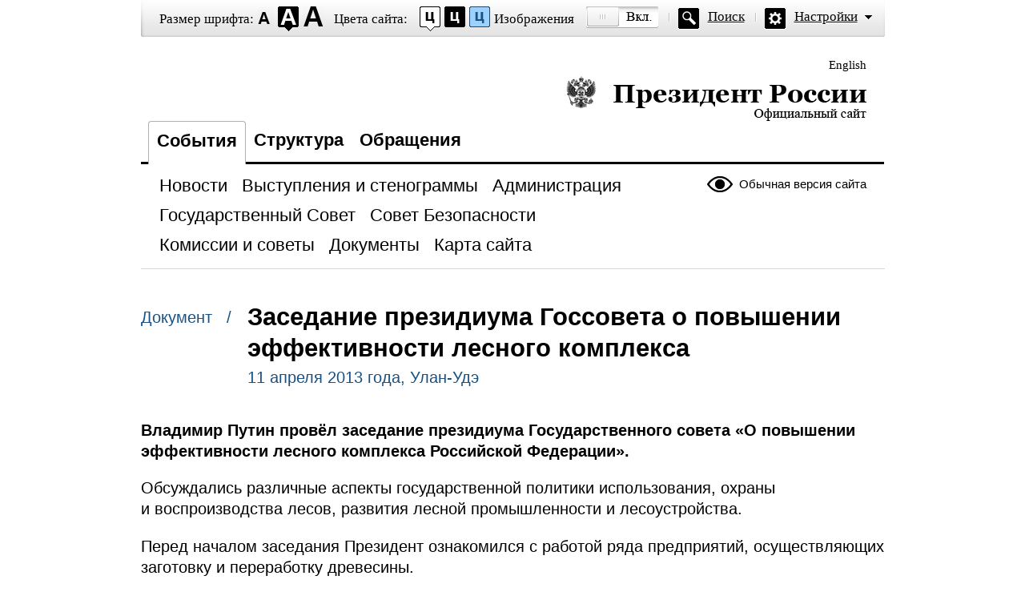

--- FILE ---
content_type: text/html; charset=UTF-8
request_url: http://special.kremlin.ru/catalog/persons/417/events/17876
body_size: 83078
content:
<!DOCTYPE html PUBLIC "-//W3C//DTD XHTML 1.0 Transitional//EN" "http://www.w3.org/TR/xhtml1/DTD/xhtml1-transitional.dtd"> <html xmlns="http://www.w3.org/1999/xhtml" lang="ru" xml:lang="ru"> <head>  <title>Президент России</title>  <meta http-equiv="Content-Type" content="text/html;charset=utf-8"/> <meta http-equiv="Content-Language" content="ru"/> <!-- links --> <link rel="stylesheet" type="text/css" media="screen,projection" href="/static/blind/css/master_access.css?4ab4625a2f"/> <link rel="stylesheet" type="text/css" media="screen,projection" href="/static/blind/css/blind-ext.css?5f44596133"/> <script type="text/javascript" src="/static/js/special.js?333cbee5f1"></script>  </head> <body class="imageson fontsize-normal color1 spacing-small sans-serif"> <!-- BEGIN #out --> <div id="out"> <!-- BEGIN #access --> <h2 class="text_only">Настройки отображения</h2> <div class="access"> <dl class="a-fontsize"> <dt>Размер шрифта:</dt> <dd><a href="#" rel="fontsize-small" class="a-fontsize-small"></a></dd> <dd><a rel="fontsize-normal" href="#" class="a-fontsize-normal"></a></dd> <dd><a href="#" rel="fontsize-big" class="a-fontsize-big"></a></dd> </dl> <dl class="a-colors"> <dt>Цвета сайта:</dt> <dd><a href="#" rel="color1" class="a-color1"></a></dd> <dd><a href="#" rel="color2" class="a-color2"></a></dd> <dd><a href="#" rel="color3" class="a-color3"></a></dd> </dl> <dl class="a-images"> <dt>Изображения</dt> <dd><a rel="imagesoff" href="#" class="a-imagesoff"></a></dd> </dl> <p class="a-search"><a href="/search">Поиск</a></p> <p class="a-settings"><a href="#">Настройки</a></p> <div class="popped"> <h2>Настройки шрифта:</h2> <p class="choose-font-family">Выберите шрифт <a class="font-family" id="sans-serif" rel="sans-serif" href="#">Arial</a> <a class="font-family" rel="serif" id="serif" href="#">Times New Roman</a></p> <p class="choose-letter-spacing">Интервал между буквами <span>(Кернинг)</span>: <a class="letter-spacing" id="spacing-small" rel="spacing-small" href="#">Стандартный</a> <a rel="spacing-normal" class="letter-spacing" id="spacing-normal" href="#">Средний</a> <a rel="spacing-big" class="letter-spacing" id="spacing-big" href="#">Большой</a></p> <h2>Выбор цветовой схемы:</h2> <ul class="choose-colors"> <li id="color1"><a rel="color1" href="#"><span>&mdash;</span>Черным по белому</a></li> <li id="color2"><a rel="color2" href="#"><span>&mdash;</span>Белым по черному</a></li> <li id="color3"><a rel="color3" href="#"><span>&mdash;</span>Темно-синим по голубому</a></li> <li id="color4"><a rel="color4" href="#"><span>&mdash;</span>Коричневым по бежевому</a></li> <li id="color5"><a rel="color5" href="#"><span>&mdash;</span>Зеленым по темно-коричневому</a></li> </ul> <p class="saveit"><a class="closepopped" href="#"><span>Закрыть панель</span></a> <a class="default" href="#"><span>Вернуть стандартные настройки</span></a> </p> </div> </div> <!-- END #access --> <div class="header"><p class="switch_lang"> <a href="http://en.special.kremlin.ru/events/president/news" tabindex="0" rel="alternate" hreflang="en" itemprop="url">English</a> </p> <h1><a href="/events/president/news">Президент России &mdash; официальный сайт<span></span></a></h1> </div>   <div class="nav"> <ul class="gnav"><li><a href="/events/president/news" class="here">События</a></li> <li><a href="/structure/president" class="">Структура</a></li>  <li><a href="http://special.letters.kremlin.ru/">Обращения</a></li> </ul>   <p class="switch_version"><a href="http://kremlin.ru/">Обычная версия сайта</a></p> <ul class="subnav">  <li><a class="" href="/events/president/news" itemprop="url"> <span>Новости</span> </a> </li>  <li><a class="" href="/events/president/transcripts" itemprop="url"> <span>Выступления и стенограммы</span> </a> </li>  <li><a class="" href="/events/administration" itemprop="url"> <span>Администрация</span> </a> </li>  <li><a class="" href="/events/state-council" itemprop="url"> <span>Государственный Совет</span> </a> </li>  <li><a class="" href="/events/security-council" itemprop="url"> <span>Совет Безопасности</span> </a> </li>  <li><a class="" href="/events/councils" itemprop="url"> <span>Комиссии и советы</span> </a> </li>  <li><a class="" href="/acts/news" itemprop="url"> <span>Документы</span> </a> </li>  <li><a class="" href="/about/sitemap" itemprop="url"> <span>Карта сайта</span> </a> </li>  </ul>    </div>  <!-- BEGIN #page --> <div class="page"> <div class="singlepost"> <p class="cat">  Документ  &nbsp; / </p> <div class="meta"> <h2>Заседание президиума Госсовета о повышении эффективности лесного комплекса</h2> <p class="published">11 апреля 2013 года, Улан-Удэ </p>   </div>   <div class="summary"><p>Владимир Путин провёл заседание президиума Государственного совета «О повышении эффективности лесного комплекса Российской Федерации».</p></div>  <p class="transcript-p-hidden">Обсуждались различные аспекты государственной политики использования, охраны и воспроизводства лесов, развития лесной промышленности и лесоустройства.</p> <p class="transcript-p-hidden">Перед началом заседания Президент ознакомился с работой ряда предприятий, осуществляющих заготовку и переработку древесины.</p> <p class="transcript-p-hidden"><b>* * *</b><i></i></p> <p class="transcript-p-hidden"><i>Стенографический отчёт о заседании президиума Государственного совета «О повышении эффективности лесного комплекса Российской Федерации»</i></p> <p class="person_0 theme_19"><b>В.Путин:</b> Добрый день, уважаемые коллеги!</p> <p class="person_0 theme_19">Тема нашего сегодняшнего заседания – повышение эффективности лесного комплекса страны. Россия, как мы знаем, крупнейший производитель лесной продукции, но уж совершенно точно – крупнейшая лесная держава.</p> <p class="person_0 theme_19">Леса занимают 69 процентов её территории, это 25 процентов, четверть мирового лесного покрова. Самые мощные зелёные «лёгкие» Земли, самые мощные зелёные «лёгкие» всей планеты. Можно сказать, что это ключевой фактор поддержания экологического равновесия на планете.</p> <p class="person_0 theme_19">Такое глобальное значение российского леса умножает нашу ответственность по его сохранению и воспроизводству, тем более что он является экологическим каркасом для всей нашей планеты, колоссальным ресурсом для экономики, для экономического роста, для повышения благосостояния и укрепления здоровья наших граждан.</p> <p class="person_0 theme_19">Давайте посмотрим сегодня, как же мы распоряжаемся этим потенциалом. Рабочая группа Госсовета подготовила доклад, где дан подробный анализ состояния дел в лесном комплексе. Я остановлюсь только на некоторых, самых важных моментах.</p> <p class="person_0 theme_19">Ключевое значение имеет охрана, защита и воспроизводство леса. Сразу скажу, что сегодня мы не обладаем полной и, самое главное, достоверной информацией ни о количестве, ни о качестве лесных ресурсов. Такие сведения есть лишь по 19 процентам лесных территорий. Одна из причин – затянувшийся процесс децентрализации системы лесоуправления.</p> <p class="person_0 theme_19">Субъектам Федерации, согласно новому Лесному кодексу, были переданы полномочия по защите и воспроизводству лесов, но большинство регионов достаточно формально отнеслись к составлению лесных планов, закладывали в их основу, как правило, устаревшие данные и подходы. Это привело к серьёзным негативным последствиям.</p> <p class="person_0 theme_19">Финансирование работ по лесоустройству снизилось до минимума, в том числе по оценке и учёту лесных участков. После этого пришлось возобновить финансирование из федерального бюджета. В 2012 году на эти цели было направлено 300 миллионов рублей. Это позволило провести работы на 15 миллионах гектаров, что составляет чуть более 1 процента от всех российских лесов.</p> <p class="person_0 theme_19">Конечно, это крайне мало. Но прежде чем увеличивать финансирование, надо проанализировать, насколько эффективно используются уже выделенные средства, идут ли они на решение первоочередных проблем.</p> <p class="person_0 theme_19">Низкий уровень лесоустройства объясняется и сокращением (это сокращение в семь раз) числа занятых в этой сфере. Их средний возраст, средний возраст занятых, приближается к 60 годам. И нужно, конечно, принимать меры, которые бы стимулировали приток сюда молодых специалистов. Добавлю, что по сравнению с 2005 годом в 4,6 раза уменьшилась и численность персонала, обеспечивающего пожарную охрану.</p> <p class="person_0 theme_19">Я ещё вернусь к этому, сейчас был в двух небольших хозяйствах, там вообще никакой пожарной охраны, кроме них самих. Они там с кайлом бегают – и вся охрана.</p> <p class="person_0 theme_19">Из‑за недальновидных, непродуманных финансовых, кадровых, управленческих решений в лесоустройстве процветает начётничество и коррупция. Всё это ведёт к ухудшению экологической безопасности, к сокращению площади лесов, пригодных к вырубке.</p> <p class="person_0 theme_19 theme_20">Не устранён дисбаланс между лесным хозяйством и лесной промышленностью, в аренду для заготовки древесины и её переработки сейчас передана пятая часть лесов, к тому же аукционы организованы непрозрачно. Их выигрывают прежде всего структуры, приближенные к власти и к посредникам. Люди, живущие рядом с лесом, часто не могут получить его для собственных нужд и по доступной цене. Приходится упрашивать местную власть, унижаться, бегать по различным конторам, переплачивать. Это, безусловно, просто проявление произвола.</p> <p class="person_0 theme_20">При этом арендаторы не всегда, мягко говоря, выполняют свои договорные обязательства. На местах вырубок часто удручающая картина: брошенные кора, ветки, территория изуродована тяжёлым транспортом. Кстати, про транспорт и про дороги мы сейчас ещё скажем отдельно. Срок аренды – 49 лет – позволяет снять только один урожай леса, а дальше непонятно, что делать.</p> <p class="person_0 theme_21">Лес нужно спасать и от незаконных вырубок. В последние пять лет они увеличились на 66 процентов, их объёмы по‑прежнему колоссальные, при этом со сбытом краденого вообще никаких проблем не существует. Выявляются такие рубки лишь на 60 процентов, а в регионах интенсивной заготовки древесины – в среднем на 30 процентов, но и это неполные данные. Думаю, что на самом деле и того меньше.</p> <p class="person_0 theme_21">Получается, что Федеральное агентство лесного хозяйства и ряд субъектов Федерации предоставляют намеренно искажённую информацию, а правоохранительные органы работают неэффективно, а подчас просто бездействуют. Давайте сегодня обсудим все эти вопросы.</p> <p class="person_0 theme_21">Прежде всего надо наладить систему точного мониторинга и определить более жёсткие меры наказания для тех, кто варварски истребляет лес. Для справки могу сказать, что в 2012 году к уголовной и административной ответственности за незаконные вырубки привлечено более 7 тысяч человек. Ущерб составил около 10 миллиардов рублей. Возмещено только 2 процента.</p> <p class="person_0 theme_20 theme_27 theme_29">Уважаемые коллеги! Нужно признать, огромный экономический потенциал лесного сектора остаётся нереализованным. Его вклад в ВВП страны постоянно снижается. Так, в 2003 году он составлял 2,3 процента, сегодня – 1,6 процента. При этом у нас есть все возможности увеличить здесь доходы государства в несколько раз.</p> <blockquote> <p>Россия – крупнейшая лесная держава. Самые мощные зелёные «лёгкие» всей планеты. Можно сказать, что это ключевой фактор поддержания экологического равновесия на планете.</p> </blockquote> <p class="person_0 theme_20 theme_27 theme_29">Ключевые задачи – наладить выпуск продукции глубокой переработки древесины, увеличить мощности национальной лесобумажной индустрии, в полной мере использовать низкотоварную древесину и отходы сырья, начинать реализацию проектов в сфере биотехнологий.</p> <p class="person_0 theme_25">Для того чтобы достичь прорыва, надо развивать научный потенциал отрасли. Сегодня эта сфера находится в плачевном состоянии. Число научных сотрудников сократилось в 50 раз. Исследовательские коллективы распылены и выполняют только краткосрочные заказы. Стагнация отраслевой науки консервирует нашу отсталость и на мировом лесном рынке.</p> <p class="person_0 theme_32">Мы также обязаны добиться инвестиционной привлекательности лесного комплекса. Сюда планируется вложить более 400 миллиардов рублей в рамках 118 проектов, получивших статус приоритетных. Сейчас реализовано только 26 проектов, остальные – на бумаге или в стадии низкого старта.</p> <p class="person_0 theme_32">Система отбора проектов сориентирована на крупные производства. Но подчеркну, что в сфере переработки леса важны любые предприятия, в том числе и малые, и средние. У них есть хороший, если не сказать большой потенциал. И сегодня я в этом тоже имел возможность убедиться, когда был в двух хозяйствах: у Сергея Борисовича Кухтина и Сергея Ашотовича Тагмазьяна. Но нужны универсальные методы поддержки всех бизнес-структур, которые способны принести экономическую и социальную пользу.</p> <p class="person_0 theme_32">Сейчас такого механизма нет, а те, которые есть, работают неэффективно или вообще не работают, работают в совершенно другую сторону. Я говорил про пожарную охрану, про дороги, сейчас ещё к этому вернусь. Но как организован сбыт у них? Вообще непонятно, как организован. Я спросил у двух коллег, которые, кстати, присутствуют на нашей встрече, мы взяли их с собой.</p> <p class="person_0 theme_22">С рынком тяжело, рынок «припал» немного, это известная, объективная картина, но то, что есть здесь, трудно сбыть. Организуются тендеры, рядом находится ГОК «Росатома», я спросил у них: «Вы в тендерах участвуете?» – «Уже перестали участвовать, бесполезно, нам туда не пробиться». Правила нарисовали совершенно далёкие от жизни, от реалий.</p> <p class="person_0 theme_22">По сколько Вы продаёте посредникам, Сергей Борисович?</p> <p class="person_1 theme_22"><b>С.Кухтин:</b> По 2 тысячи рублей.</p> <p class="person_0 theme_22"><b>В.Путин:</b> А посредники продают уже этому ГОКу по пять?</p> <p class="person_1 theme_22"><b>С.Кухтин: </b>По 5 тысяч.</p> <p class="person_0 theme_22"><b>В.Путин:</b> У меня знаете, какое предложение к вам? Режим же ненормальный сейчас. Это должно работать автоматом. Ясно, что без посреднических организаций рыночная экономика не работает, но такие посреднические организации к чему приводят? Я обращаю внимание своих коллег из Правительства, из Администрации Президента: нужно к этим вопросам вернуться.</p> <p class="person_0 theme_22">Мы многократно обсуждаем проблемы, связанные и с 94-м законом. Это всё хорошо на бумаге – на практике приобретает такие извращённые формы, которые всё удорожают и для ГОКа, и денег не поступает производителям в нужном объёме. Кто‑то сливки снимает, и всё. Эта теория зачем нам нужна?</p> <p class="person_0 theme_23">Ещё одна причина неэффективного использования лесных богатств – неразвитость инфраструктуры, особенно так называемых лесных дорог (двое коллег тоже мне об этом достаточно подробно рассказывали), их учёт, кстати, даже не ведётся Росстатом.</p> <p class="person_0 theme_23">Предприниматели сами готовы в рамках своих возможностей как‑то поучаствовать в создании лесотранспортной инфраструктуры, однако всё ещё нет подзаконных актов, определяющих порядок привлечения инвестиций в эту сферу, отсутствует и механизм оформления собственных дорог, построенных на землях лесного фонда. Между тем у субъектов Российской Федерации (есть, конечно, и Федеральный дорожный фонд) есть свои дорожные фонды, мы их создали.</p> <blockquote> <p>Глобальное значение российского леса умножает нашу ответственность по его сохранению и воспроизводству, тем более что он является экологическим каркасом для нашей планеты, колоссальным ресурсом для экономики, для повышения благосостояния и укрепления здоровья наших граждан.</p> </blockquote> <p class="person_0 theme_23">Где у нас Наговицын? Сколько лесной фонд?</p> <p class="person_2 theme_23"><b><a href="/catalog/persons/302/events">В.Наговицын</a>:</b> У нас расчётная лесосека составляет 8,5 миллиона.</p> <p class="person_0 theme_23"><b>В.Путин:</b> Нет, извините, Дорожный фонд сколько?</p> <p class="person_2 theme_23"><b>В.Наговицын:</b> 2 миллиарда.</p> <p class="person_0 theme_23"><b>В.Путин:</b> А в Забайкальском крае?</p> <p class="person_3 theme_23"><b><a href="/catalog/persons/414/events">К.Ильковский</a>:</b> 4,5 миллиарда, Владимир Владимирович.</p> <p class="person_0 theme_23"><b>В.Путин:</b> 4,5 миллиарда. Вы знаете, что в соответствии с действующим законодательством можно создавать и муниципальные дорожные фонды? И никто не мешает из регионального дорожного фонда хотя бы частично направлять эти средства на создание лесных дорог.</p> <p class="person_0 theme_23">Мы сейчас ездили, и один, и второй руководители мне говорят: «У нас не строятся лесные дороги. Все предприятия деньги в дорожные фонды отчисляют, а оттуда ничего не получают». А что же вы им не даёте? Кто мешает хотя бы частично направить на эти цели туда, где нужно, потому что это не везде нужно, не везде есть леса, но туда, где нужно, – создать муниципальные дорожные фонды и направить необходимые субсидии хотя бы в небольшом объёме. Вы мне сами говорили, по‑моему, – хотя бы 5 процентов. Так сделайте это.</p> <p class="person_0 theme_23">Если объёмы такие, что ваши 5 процентов ничего не решат, тогда выходите с предложением. Мы подумаем, как внести коррективы в нормативную базу. Но ведь ничего нет.</p> <p class="person_0 theme_23">Я хотел бы отметить, что мы имеем место с обыкновенной бюрократической нерасторопностью. Пока наши ведомства раскачиваются, предприятия не могут подступиться к так называемым спелым участкам. Государство и бизнес несут огромные потери, в том числе при транспортировке древесины по бездорожью.</p> <p class="person_0">Давайте мы сейчас спокойно, без лишних эмоций обсудим все эти проблемы. Исхожу из того, что (и ещё скажу об этом позднее) много проблем, конечно, лежит и на федеральном уровне. Давайте поговорим по всем этим вопросам.</p> <p class="person_0">Пожалуйста, губернатор Новгородской области Сергей Герасимович Митин подготовил от имени президиума Госсовета доклад. Прошу Вас.</p> <p class="person_4 theme_19"><b><a href="/catalog/persons/42/events">С.Митин</a>:</b> Уважаемый Владимир Владимирович! Уважаемые коллеги, участники заседания президиума!</p> <p class="person_4 theme_19">Сегодняшняя тема вызвала огромный интерес в процессе подготовки к этому заседанию не только у специалистов отрасли, но и у очень широкого круга нашей общественности. Конечно, это объясняется значением лесного комплекса. Более 1 миллиона 100 тысяч работает сегодня на 60 тысячах предприятий. И сегодня для многих людей, связанных с лесными участками, лесной комплекс является основным видом деятельности. В 45 субъектах Российской Федерации производство лесобумажной продукции составляет от 10 до 50 процентов от общего объёма промышленного производства.</p> <p class="person_4 theme_19">Для подготовки материалов к сегодняшнему заседанию в декабре прошлого года была создана рабочая группа. В её состав вошли работники лесного хозяйства, лесопромышленности, руководители регионов, министерств, учёные, политики, представители Генеральной прокуратуры, Счётной палаты, общественных организаций. Вообще этой проблемой, обсуждением проблем лесного комплекса занимались и в феврале этого года на Всероссийском лесном форуме в Москве. Мы получили более 300 предложений и инициатив, большинство из которых нашли свои отражения в итоговом документе – докладе «О повышении эффективности лесного комплекса Российской Федерации», представленном членам президиума Государственного совета.</p> <p class="person_4 theme_19">В своём вступительном слове, уважаемый Владимир Владимирович, Вы обозначили основные проблемы, препятствующие интенсивному развитию лесного комплекса. Разрешите их дополнить исследованиями, выводами и предложениями рабочей группы.</p> <blockquote> <p>Сегодня мы не обладаем полной и, самое главное, достоверной информацией ни о количестве, ни о качестве лесных ресурсов. Одна из причин – затянувшийся процесс децентрализации системы лесоуправления.</p> </blockquote> <p class="person_4 theme_19">Прежде всего следует отметить (и на слайдах здесь будет отображено), что Россия, имея первое место в мире по площади лесов, второе место – по запасам древесины, её доля в мировом производстве лесной продукции снижается по мере глубины переработки лесного сырья.</p> <p class="person_4 theme_19 theme_20 theme_25">По мнению рабочей группы, значительная часть проблем находится на стыке взаимодействия лесного хозяйства и лесной промышленности, особенно в заготовке древесины. Именно в лесозаготовке формируется сегодня сырьевое обеспечение лесной промышленности. От её стабильной работы зависит эффективность всего лесопромышленного комплекса, а в себестоимости лесобумажной продукции затраты на древесное сырьё – самая большая статья затрат, превышающая в отдельных видах продукции 50 процентов.</p> <p class="person_4 theme_25">В то же время лесозаготовки являются в последнее время нерентабельным видом деятельности с низким уровнем заработной платы. Анализ этих данных показывает, что, к сожалению, уменьшается из года в год количество людей, работающих в этом очень важном для лесного сектора виде деятельности.</p> <p class="person_4 theme_25">Во многом это происходит из‑за неурегулированности отношений между лесопользователями и структурами лесного хозяйства. Одна из проблем состоит в длительности процедур оформления лесных участков в пользование. В отдельных случаях она достигает от 10 месяцев до одного года. Мы показали здесь процедуру предоставления лесного участка в аренду и те документы, которые являются нормативными. Мы видим, что очень длительный процесс, забюрократизированный. Но, конечно, одной из главных причин является недостоверность данных о лесосырьевой базе.</p> <p class="person_4 theme_19">Вы уже отметили, Владимир Владимирович, что актуальный материал лесоустройства имеется только на пятой части территорий лесов. Это произошло в результате резкого сокращения лесоустроительных работ. Безусловно, это усложняет работу всего лесопромышленного производства, не позволяет реально определить объёмы и состояние сырьевой базы.</p> <p class="person_4 theme_19 theme_20">Но положение усугубляется ещё и тем, что большинство лесозаготовителей имеет низкое техническое оснащение. Можно было бы воспользоваться таким инструментом инвестиционного развития, как залог лесного фонда, находящегося в аренде, но эти права возникают у арендатора только в отношении лесного участка, прошедшего государственный кадастровый учёт, а по данным Счётной палаты, на кадастровый учёт поставлено только 14 процентов площадей земель лесного фонда. Часто кадастровые работы проводятся не синхронно с мероприятиями лесоустройства, и в конечном итоге это не позволяет лесопользователю нормально использовать все инструменты, которые дают ему сегодня элементы рыночных отношений по лесу.</p> <p class="person_4 theme_19 theme_20">Выход мы видим в обеспечении должного финансирования лесоустроительных кадастровых работ, в первую очередь на территориях, где реализуются приоритетные инвестиционные проекты, в зонах перспективного развития. Необходимо, конечно, обеспечить синхронизацию проведения кадастровых работ с региональными лесными программами, мероприятиями по лесоустройству. И мы предлагаем предусмотреть стимулирующую компенсацию затрат на проведение лесоустроительных работ, особенно в зоне действия приоритетных инвестиционных проектов и проектов по глубокой переработке древесины.</p> <p class="person_4 theme_19 theme_20">Необходимо также использовать новые технологии, методики при таксации лесов, в том числе с применением метода дистанционного зондирования. Сегодня мы видели предприятие, которое успешно этим элементом пользуется.</p> <p class="person_4 theme_20">Следующей проблемой низкой эффективности использования лесных ресурсов является несовершенствование механизма предоставления лесных участков в пользование. Б<i>о</i>льшая часть древесины заготавливается на арендованных лесных участках. В прошлом году арендаторами заготовлено 74 процента объёма древесины. В составе лесопользователей преобладают малые и средние предприятия. Казалось бы, это очень неплохо.</p> <p class="person_4 theme_20">Надо сказать, что значительная часть этих арендаторов не имеет ни финансовых, ни материальных ресурсов не только для эффективной лесозаготовки, но и для проведения лесоустроительных работ, создания транспортной инфраструктуры, борьбы с пожарами. Действующим арендным договором во многом эти функции декларированы, но не выполняются, и в большинстве случаев они выполняются не в полном объёме, а сегодня задолженность по платежам в бюджетную систему от арендаторов превышает 7 миллиардов рублей.</p> <p class="person_4 theme_20">Однако в рамках действующего законодательства расторжение договоров происходит крайне редко, аукционная система позволяет участвовать и побеждать фирмам-однодневкам, любым организациям и физическим лицам, никакого отношения к лесу не имеющим, что приводит к шантажу, вымогательствам и в конечном итоге разоружает и делает неконкурентоспособным рынок древесины.</p> <p class="person_4 theme_20">Сейчас только Вы показали этот пример, он уже на конечном итоге, но сегодня такой же пример идёт на процессе аукционной покупки того участка леса.</p> <blockquote> <p>Из‑за недальновидных, непродуманных финансовых, кадровых, управленческих решений в лесоустройстве процветает начётничество и коррупция. Всё это ведёт к ухудшению экологической безопасности, сокращению площади лесов, пригодных к вырубке.</p> </blockquote> <p class="person_4 theme_20 theme_23">Предлагается использовать конкурсную систему, позволяющую отбирать профессионального, материально обеспеченного арендатора, предусмотреть реализацию преимущественного права арендаторов, надлежащим образом выполнивших свои обязательства, на заключение договоров аренды на новый срок, утвердить форму типового договора аренды, обязательного для всех. И это может быть, кстати, одним из вариантов решения ещё одной важной проблемы – развития лесной дорожной инфраструктуры.</p> <p class="person_4 theme_20 theme_23 theme_30">И, конечно, предлагается Правительству совместно с регионами разработать программу развития лесной инфраструктуры в увязке с реализуемыми приоритетными проектами, определить механизмы стимулирования и утвердить, в конце концов, статус и источники финансирования этих лесных дорог. К сожалению, этот разговор давно уже идёт, но сегодня такого точного определения об этом нет, и это, конечно, затрудняет и финансирование, и в конечном итоге постановку на учёт дорог, которые потом арендаторы или субъект сделает.</p> <p class="person_4 theme_24">В последнее время наметилась устойчивая тенденция к увеличению потерь лесных ресурсов от пожаров, вредителей, болезней и, самое главное, незаконных рубок. Мы показали здесь тренд, видно устойчивое движение его выше. Площадь гарей и погибших при пожарах насаждений сегодня почти на порядок больше площади вырубок леса, а потери от лесных пожаров превышают расходы на ведение лесного хозяйства.</p> <p class="person_4 theme_24">Рабочая группа предлагает принять меры по развитию лесной авиации, активного использования дистанционных средств обнаружения лесных пожаров, чтобы мы могли классифицировать точно и знать это – где же всё‑таки в основном это происходит.</p> <p class="person_4 theme_21">Но особое значение по приносимому ущербу принимают незаконные рубки и нелегальный оборот древесины. Кроме прямого ущерба это приводит и к недобросовестной конкуренции, криминальному давлению на рынок круглых материалов.</p> <p class="person_4 theme_21 theme_25">Почему это происходит, на наш взгляд: до настоящего времени не в полной мере сформулирована законодательная база, определяющая государственный статус, социальные гарантии сотрудников лесной охраны. Вы говорили об их уменьшении: численность их уменьшилась с 79 до 17 тысяч человек, численность работников лесничеств – со 160 до 32 тысяч. В среднем по России на одного работника лесничества приходится около 55 тысяч гектар леса, а в многолесных районах – более 300 тысяч гектар. Конечно, при таком объёме вряд ли возможно человеку сегодня, не имея техники, не имея каких‑либо специальных устройств, обеспечить эту охрану.</p> <p class="person_4 theme_25">Имеются различия и в организационно-правовых формах, к сожалению, и в полномочиях лесничеств. Это уже касается уровня субъекта. Отсутствуют нормативные акты, регламентирующие обязанности лесничих в пределах всей территории страны. В то же время работники лесничеств завалены бумажной работой по составлению различных форм отчётности и поддержанию отраслевого документооборота.</p> <p class="person_4 theme_25">Когда проходил форум, предложение по снижению объёмов бумажной работы вызвало шквал аплодисментов у участников. Сегодня непонятными бумагами заняты лесничие вместо того, чтобы им работать в лесу, а ведь именно лесничий должен организовывать работу, проводить мероприятия по профилактике, тушению пожаров, отвечать за сохранность леса как федерального имущества. На наш взгляд, Рослесхозу необходимо – вместе, конечно, с регионами – принять меры по повышению статуса, расширению полномочий и увеличению численности, оплаты труда, укреплению материально-технической базы работников лесного хозяйства и лесопожарных формирований.</p> <p class="person_4 theme_21">Другим важным фактором, способствующим нелегальному обороту древесины, является неурегулированность ряда законодательных актов по классификации незаконных рубок, установление срока давности за административные правонарушения, отсутствие прав на реализацию конфискованной древесины.</p> <p class="person_4 theme_21">О предложениях по усовершенствованию этих законодательных актов подробно расскажут мои коллеги по рабочей группе. Есть очень интересные предложения, которые, на наш взгляд, могут реально изменить ситуацию.</p> <p class="person_4 theme_30">Должен сказать, что все члены рабочей группы пришли к общему мнению о необходимости разработки и применения единой государственной системы учёта и регулирования оборота круглых материалов, но введение в действие этой системы, на наш взгляд, возможно только через федеральный закон, который необходимо согласовать и внести в Государственную Думу. Введение этого закона позволит нам ввести эту систему.</p> <p class="person_4 theme_26">Анализ внутреннего рынка лесобумажной продукции показывает тенденцию его роста. По среднесрочным перспективам наиболее, на наш взгляд, перспективным направлением развития внутреннего рынка является, прежде всего, деревянное домостроение, один из эффективных видов индивидуального жилищного строительства. Деревянный дом дешевле кирпичного почти на 35 процентов.</p> <p class="person_4 theme_26">Многие страны объявили о своих национальных программах содействия расширению применения дерева в строительстве. Средняя норма потребления древесины на 1 квадратный метр жилья в этих странах примерно в 20 раз больше, чем у нас. Переход на строительство домов из дерева позволит снизить себестоимость 1 квадратного метра жилья. Рабочая группа предлагает внести изменения в технические регламенты, в другую нормативную документацию, прежде всего это СНиПы [Строительные нормы и правила] и СП [Своды правил], позволяющие более широко применять деревянные конструкции в жилищном строительстве.</p> <blockquote> <p>Люди, живущие рядом с лесом, часто не могут получить его для собственных нужд и по доступной цене. Приходится упрашивать местную власть, унижаться, бегать по различным конторам, переплачивать. Это, безусловно, проявление произвола.</p> </blockquote> <p class="person_4 theme_26">А субъектам Российской Федерации, на наш взгляд, необходимо разработать программы деревянного домостроения, стимулирующие развитие массового индивидуального строительства домов из дерева.</p> <p class="person_4 theme_27">Перспективным направлением также является и развитие биоэнергетики, основанное на использовании низкокачественной древесины, прежде всего лесосечных отходов и отходов деревообработки.</p> <p class="person_4 theme_27">Что же мешает сегодня нам этот ресурс привлечь? Ведь огромное количество муниципальных котельных, в том числе в лесных районах, работают на угле, на мазуте. На наш взгляд, к сожалению, работают котельные убыточные, старые; начальных средств у муниципалитетов, у субъектов и стимулирующих каких‑то действий нет для того, чтобы пустить этот механизм и массово заставить, обязать муниципалитеты поменять котельные на деревянные виды топлива.</p> <p class="person_4 theme_27">На наш взгляд, необходимо разработать механизм, позволяющий профинансировать и простимулировать эту работу. Конечно, необходимо разработать региональные программы с определённым государственным участием. Это могут быть общетехнические решения, стимулирующие факты, позволяющие осуществить массовый переход на использование древесного сырья для получения энергии.</p> <p class="person_4 theme_27">Важно здесь, конечно, и проработать вопрос пилотных проектов. Люди должны увидеть ту экономику и те преимущества, которые даст им применение деревянных отходов и остатков дерева для производства тепла.</p> <p class="person_4 theme_28">Производство мебели является перспективным развитием глубокой переработки древесины. Надо сказать, что выпуск мебели у нас ежегодно растёт на 10–12 процентов. И мы видим, что стимулирующим фактором этого сектора внутреннего рынка будет выполнение поставленной Вами задачи, уважаемый Владимир Владимирович, по обеспечению строительства 1 квадратного метра на человека. Безусловно, мебель будет развиваться.</p> <p class="person_4 theme_29">Наконец, одним из самых главных потребителей древесного сырья является целлюлозно-бумажное производство. На него приходится сегодня около 40 процентов всей заготовленной древесины, причём самое‑то главное – той древесины, которую нам сегодня некуда девать: 200 миллионов расчётной лесосеки мягколиственных пород можно без ущерба для природы каждый год добывать, это как раз сырьё для целлюлозно-бумажных комбинатов.</p> <p class="person_4 theme_29">Однако сегодня технический уровень большинства производственных мощностей не соответствует современным требованиям. В последние 50 лет мы не строили ни одного крупного целлюлозно-бумажного комбината, в лучшем случае имеет место только модернизация производства. И надо здесь следующее сказать, что инвестиционные проекты на строительство ЦБК, конечно, очень капиталоёмкие, не менее 45 миллиардов рублей.</p> <p class="person_4 theme_29">Более того, проектирование такого производства, его строительство, ввод в эксплуатацию, выход на проектную мощность – это как минимум десять лет. Таким образом, конечно, отвлекаются достаточно большие средства.</p> <p class="person_4 theme_29">И ещё хотелось бы сказать об одной вещи: положение усугубляется тем, что во многих лесных регионах в последние годы планируется строительство целлюлозно-бумажных комбинатов, однако это разобщает только наши ресурсы, прежде всего. Несогласованные действия федеральных и региональных властей не дают положительных результатов, в результате декларируется только эта идея, но нигде не строится.</p> <p class="person_4 theme_29">В связи с этим, уважаемый Владимир Владимирович, мы предлагаем на федеральном и региональном уровнях определить схемы размещения целлюлозно-бумажных производств; определить конкретно, где они могут быть обеспечены и сырьём, и рабочей силой, и всей остальной инфраструктурой; разработать комплекс мер, позволяющих осуществлять финансирование, гарантированное обеспечение лесными ресурсами, участие государства в создании инженерной, социальной инфраструктуры.</p> <p class="person_4 theme_29">На наш взгляд, это одно из главных направлений развития лесного комплекса. Как своеобразный локомотив, целлюлозно-бумажные комбинаты потянут за собой лесозаготовку и потребление низкосортовых пород древесины, лесное хозяйство и социальную инфраструктуру лесных территорий.</p> <p class="person_4">Уважаемый Владимир Владимирович! Уважаемые участники заседания президиума! Сам факт рассмотрения вопросов развития лесного комплекса на высшем государственном уровне вызвал огромный интерес и ожидание у всех, кто связан сегодня с лесным хозяйством, с лесной промышленностью страны. Надеемся, что представленные материалы, выступления участников президиума помогут принять меры, способствующие развитию лесного комплекса, эффективному использованию имеющихся у нас лесных ресурсов.</p> <p class="person_4">Благодарю за внимание.</p> <p class="person_0"><b>В.Путин:</b> Спасибо.</p> <p class="person_0">Мы заслушаем всех докладчиков, а потом обменяемся мнениями по проблеме.</p> <blockquote> <p>Арендаторы не всегда выполняют свои договорные обязательства. На местах вырубок часто удручающая картина: брошенные кора, ветки, территория изуродована тяжёлым транспортом.</p> </blockquote> <p class="person_0">Масляков Виктор Николаевич, руководитель Федерального агентства лесного хозяйства. Пожалуйста</p> <p class="person_5"><b>В.Масляков:</b> Уважаемый Владимир Владимирович! Уважаемые члены президиума Государственного совета Российской Федерации!</p> <p class="person_5 theme_30">На самом деле справедливые замечания в отношении нашей отрасли. Конечно, за два с половиной года, чуть большее количество лет, с 2006 года, когда был принят Лесной кодекс, не были отработаны документы и инструменты управления и взаимодействия с субъектами Российской Федерации.</p> <p class="person_5 theme_30">Мы очень благодарны, Владимир Владимирович, за Ваше принятое решение – мы два года работали непосредственно в подчинении Правительства. За этот период мы смогли подготовить пять законов и 68 законодательных актов – постановлений Правительства, которые дали серьёзный толчок в развитии и организации ведения лесного хозяйства.</p> <p class="person_5 theme_30">К сожалению, за последний год ни одного законодательного документа не вышло. Мы попали в подчинение Министерства природных ресурсов, и у нас эта работа остановилась. Был какой‑то период, наверное, притирки, подготовки специалистов, но сейчас законодательная работа – не наши полномочия. К сожалению, эта работа не даёт результатов.</p> <p class="person_5 theme_19">Когда мы говорим о лесах России, не надо забывать, что у нас в России не только леса эксплуатационные. Это ещё и леса защитные, они очень большую роль играют для юга России, для наших крупных мегаполисов. И, естественно, технология управления, организация жизни совершенно своя.</p> <p class="person_5 theme_19">Я хотел бы, Владимир Владимирович, отметить губернаторов, которые имеют эти леса, они относятся к ним более бережно, чем те губернаторы, которые используют и имеют экономический эффект. Вот пример Самары. На 100 с лишним миллионов нашего финансирования (там небольшая площадь лесов) новый губернатор Николай Иванович Меркушкин выделил 400 миллионов своих и увеличил численность, и многие вопросы там решил, хотя экономического прямого эффекта нет.</p> <p class="person_5 theme_19">У нас также резервные леса, это 272 миллиона, а может быть и больше, которые в ближайшие 20 лет в нашей стране использоваться вообще не будут. Поэтому их брать в расчёт, у них особая система управления, организация жизни в этих лесах… Конечно, мы должны тушить пожары, организовывать, управлять процессами, но они всё‑таки должны в меньшем нашем влиянии находиться в поле зрения.</p> <p class="person_5 theme_19">603 миллиона – это, конечно, эксплуатационные леса, которые сегодня требуют особого внимания. Мы посмотрели структуру потребления сырья, лесных ресурсов, и увидели, что на Дальнем Востоке, я имею в виду федеральный округ, на целлюлозу используется практически ноль лесного баланса, то есть практически нет ни одного предприятия, которое бы производило продукцию из низкокачественной древесины. Вот Сергей Герасимович [Митин] об этом сказал, что, конечно, переработка древесины низкокачественной подтягивает и высококачественную древесину.</p> <p class="person_5 theme_19">Конечно, само ценообразование на сырьё. Во всём мире работают показатели: лес на корню, лес у пня, лес у дороги, лес на складе лесопокупателя. Эта информация полностью должна быть открытой. И мы сейчас добиваемся, чтобы создать эту систему мониторинга на всей территории России, чтобы эти ценовые взаимоотношения были открытыми, и, естественно, губернаторы могли принимать инфраструктурные решения для таких предпринимателях, о которых Вы сегодня, Владимир Владимирович, говорили в связи с тем, что на самом деле они попадают в рабство.</p> <p class="person_5 theme_20">Когда мы принимали Лесной кодекс, как результат у нас выпала аренда до года, и малый, и средний бизнес получил более сложный механизм доступа к ресурсам. Что дальше произошло? Есть статья, по которой руководители субъектов Российской Федерации могут выделять на иные случаи лес.</p> <p class="person_5 theme_20">И сегодня из 191 миллионов кубометров 41 миллион – это такое выделение по договору купли-продажи. Практически произошла подмена. И это тоже серьёзно наносит ущерб и бизнесу, который связывает свои долгосрочные отношения, строя предприятия по переработке и связывая свою жизнь с конкретными лесными угодьями, фондами.</p> <p class="person_5 theme_31 theme_24">Хотел бы отдельно сказать, что за этот период (потому что это делали мы вместе с регионами) в три раза увеличился вклад субъектов в целом по стране. Сегодня 12,5 миллиарда регионы вкладывают из своего бюджета в ведение лесного хозяйства. Создано, благодаря Вашей поддержке, 203 пожарно-химические станции третьего типа, более 4 тысяч единиц куплено противопожарной техники. Регионы сейчас покупают в том числе и за свои деньги, продолжают формировать эти наземные службы по тушению лесных пожаров.</p> <p class="person_5 theme_31 theme_24">Сформирован федеральный резерв парашютистов-десантников. У нас сегодня 4800 человек – это люди особой профессии, они у нас работают по всей России, мы перебрасываем их из региона в регион – для России необходимо 5500 этих специалистов. Создана единая система диспетчеризации, построено шесть лесных селекционно-семеноводческих центров, введена автоматизированная система государственного лесного реестра – это полномочия субъектов Российской Федерации, мы сейчас этой работой активно занимаемся.</p> <blockquote> <p>Лес нужно спасать от незаконных вырубок. Их объёмы по‑прежнему колоссальные, при этом со сбытом краденого вообще никаких проблем не существует.</p> </blockquote> <p class="person_5 theme_31">Отдельно хотел бы сказать о нашей корпоративной системе коммуникаций. Мы с регионами совместно имеем соответствующие информационные ресурсы и связанные с интернетом, и газеты. Это возможность нам постоянно общаться и делиться опытом, проводя научные семинары. Этой работой мы активно занимаемся, и считаю, что сегодня в России мы, специалисты, все друг друга в лицо знаем и работаем очень активно.</p> <p class="person_5 theme_25">Сегодня вопрос встаёт о численности, сколько же работает в отрасли? Сергей Герасимович тоже цифру поднял. Мы провели более точные изучения: у нас в отрасли работает 84 500 человек, из них 76 тысяч – это работники лесного хозяйства по субъектам Российской Федерации, 36 тысяч – это работники лесничеств, из них 18 тысяч наделены инспекторскими функциями (начинали мы с 6 тысяч). И 25 тысяч работает в специализированных пожарных учреждениях, которые являются автономными учреждениями, они ведут ещё и хозяйственную деятельность.</p> <p class="person_5 theme_25">Сегодня у нас закрепилась средняя заработная плата в отрасли – 18,2 тысячи рублей, есть регионы, где получают и 40 тысяч наши работники, есть, где получают и меньше, в основном это юг России, Северный Кавказ, там есть работники, которые получают и 5 тысяч рублей. Аргументируют это тем, что им необходимы рабочие места.</p> <p class="person_5 theme_30">Сегодня очень важно для нас, чтобы в отрасли мы получили результаты, те здоровые процессы, которые всё‑таки потихонечку идут вместе с субъектами Российской Федерации. Нам необходима, конечно, единая программа развития лесного комплекса России. Это должна быть единая программа, по нашему мнению.</p> <p class="person_5 theme_30">Государственная электронная система учета древесины и, конечно же, Федеральный закон о государственном регулировании оборота круглых лесоматериалов. Он был внесён в Правительство, вернулся обратно из Правительства, согласованный со всеми в апреле прошлого года.</p> <p class="person_5 theme_32 theme_20">Мы считаем, что должна развиваться биржевая торговля круглым лесоматериалом, должны быть открытые отношения по ценообразованию, и инфраструктурные решения должны быть в регионах по формированию, независимо где находится лесопользователь, на каком расстоянии от центра переработки древесины.</p> <p class="person_5 theme_20 theme_32">Необходимо совершенствовать механизмы аренды лесных участков, потому что сегодня, Сергей Герасимович об этом сказал, для того, чтобы аренда была залоговым инструментом для получения кредитных ресурсов, внутри страны нам нет необходимости ставить на кадастровый учет. Это решается на уровне субъекта Российской Федерации. Если это международные институты, то, соответственно, требуют постановки на кадастровый учет.</p> <p class="person_5 theme_31">Конечно, нет стимулов у регионов, они не получают за использование лесных ресурсов никаких бюджетных поступлений. Наше мнение: если бы субъекты имели 50 процентов в доходной части своей платы за ресурсы, это было бы серьёзным стимулированием в том числе и реализации региональных программ по развитию и организации переработки и лесного комплекса в целом.</p> <p class="person_5 theme_20">Конечно, создание условий для деятельности предприятий малого и среднего бизнеса, в том числе лесного фермерства. Сегодня идёт разговор об интенсификации лесного хозяйства в освоенных районах страны. Это Северо-запад, в основном. Эту тему мы поддерживаем. Требуется серьёзное научное обоснование. И я уверен, что мы решение по этому направлению найдём.</p> <p class="person_5 theme_29">Конечно, цена на ресурсы определяется наличием пунктов переработки древесины. По нашему мнению, в стране должно быть минимум три-пять крупных дополнительных лесоперерабатывающих предприятий целлюлозно-бумажной промышленности, которые должны выпускать или целлюлозу, или бумагу. Они дадут серьёзный толчок развитию потребления древесины и, конечно, организации ведения в том числе и лесного хозяйства.</p> <p class="person_5 theme_24">Мы считаем, что сегодня на самом деле необходимо развитие системы обнаружения и тушения лесных пожаров, мониторинга и прогноза лесопатологической ситуации. Нам необходимо развитие лесной авиации и технологий космического зондирования. Мы пользуемся снимками зарубежных спутников. Наверное, это неправильно. У нас есть совместные задачи с Росгидрометом, с МЧС и с лесными хозяйствами субъектов Российской Федерации. Нам такой инструмент очень необходим.</p> <p class="person_5 theme_25">Необходимо формирование в Санкт-Петербурге инновационного центра с опытно-производственной базой и создание федерального лесного университета, исследовательского университета на базе Лесотехнической академии (я по‑старому называю) – Лесотехнического университета имени Кирова.</p> <p class="person_5">Владимир Владимирович, мы считаем, что замечания совершенно справедливые. У нас огромный объём работы и задач, которые мы должны выполнить совместно с субъектами Российской Федерации.</p> <p class="person_5">Спасибо.</p> <p class="person_0 theme_30"><b>В.Путин:</b> Вы считаете, что Министерство тормозит вашу работу. Сергей Ефимович, как Вы это делаете, расскажите, пожалуйста.</p> <blockquote> <p>Надо наладить систему точного мониторинга и определить более жёсткие меры наказания для тех, кто варварски истребляет лес.</p> </blockquote> <p class="person_6 theme_30"><b><a href="/catalog/persons/347/events">С.Донской</a>:</b> Владимир Владимирович, на сегодняшний день подготовлено шесть законопроектов, три находятся в Правительстве. Кстати, говорили про оборот (Федеральный закон), в апреле он был вынесен из Правительства, потому что не был подготовлен соответствующим образом. За это время он был согласован со всеми ведомствами. Единственное, у нас остались с Минпромторгом разногласия. Сейчас это находится в Правительстве, и эту тему мы в ближайшее время в принципе закроем.</p> <p class="person_6 theme_30">Все остальные законопроекты в соответствии с госпрограммой, которая в прошлом году принята, в том числе и Рослесхоз, кстати, участвовал. У нас в 2013 году восемь законопроектов, кроме законопроектов, ещё несколько десятков подзаконных актов нужно будет принять, то есть этот план зафиксирован, он принят на Правительстве. Мы в принципе в этом году весь план имеем. Здесь задержек я как раз не вижу. У нас по большей части всё уже подготовлено. Мы должны будем в ближайшее время через Правительство вносить в Госдуму.</p> <p class="person_0 theme_30"><b>В.Путин:</b> Хорошо.</p> <p class="person_0">Денис Валентинович, есть у Вас какие‑то возражения?</p> <p class="person_7 theme_32"><b><a href="/catalog/persons/331/events">Д.Мантуров</a>:</b> Уважаемые участники заседания!</p> <p class="person_7 theme_32">Я не буду останавливаться на основных цифрах, которые сегодня в том числе уже прозвучали от Вас и от Сергея Герасимовича. Я хотел бы сказать только в поддержку и в подтверждение. Тема связана с доступностью и обеспеченностью лесных дорог. На слайде наглядно показано, какая обеспеченность наших лесных дорог (с правой стороны) и буквально у наших соседей – в Финляндии, то есть разница: у нас по лесному фонду – это 1,5 километра на 1000 гектаров лесного фонда, у коллег Западной Европы – 10, доходит до 45 километров на 1000 гектаров. То есть это, конечно, существенная разница.</p> <p class="person_7 theme_32">Для того чтобы реализовывать те приоритеты инвестиционных проектов, о которых Вы сегодня упомянули, мы субсидируем в том числе за счет средств федерального бюджета несколько направлений – это техперевооружение предприятий отрасли, это обеспечение межсезонных запасов, и в этом году впервые выделяются средства на как раз новые проекты из перечня приоритетных инвестиционных. Объём только по этой субсидии – 800 миллионов рублей. Единственное, в этом году вряд ли мы до конца сможем выбрать все эти инвестиции, поэтому мы с Министерством финансов ведём сейчас диалог о переброске части средств на межсезонку и на техперевооружение по тем проектам, которые уже по факту реализуются и осваиваются.</p> <p class="person_7 theme_32">Но для того чтобы инвесторы приходили и понимали свою перспективу на будущее, необходимо иметь абсолютно чёткую прозрачную перспективу. То, что сегодня у нас заложено в бюджете, в частности по приоритетным проектам, это только 2013 год, поэтому компании, которые планируют осуществлять свои инвестиции, не знают дальнейших возможностей в части поддержки своих проектов по компенсации процентной ставки.</p> <p class="person_7 theme_32">Поэтому я прошу в протокольном решении сегодня тоже отразить позицию в части продления инвестиций, а точнее – продления субсидий на приоритетные проекты. То же самое касается техперевооружения предприятий. У нас сегодня субсидируются только по кредитам, взятым в 2008–2012 годах, поэтому имеет смысл продлить не только средства, которые у нас есть сегодня в бюджете, но и сроки получения самих кредитов, то есть продлить их на 2013-й, 2014-й, на 2015-й годы.</p> <p class="person_7 theme_32">Основные крупные проекты, которые сегодня реализуются, в Иркутской, в Архангельской областях – это группа «Илим», в Республике Коми – это «Монди» и Сыктывкарский ЛПК, в Красноярском крае – Енисейский фанерный комбинат, и ряд других проектов, которые сегодня находятся на стадии завершения.</p> <p class="person_7 theme_29">Я абсолютно согласен с коллегами, что дополнительный толчок в освоении лесного хозяйства даст именно строительство целлюлозно-бумажных комбинатов, которые должны строиться именно в тех регионах, которые обеспечены сегодня собственным сырьем для того, чтобы не пользоваться лесосеками из соседних губерний.</p> <p class="person_7 theme_19 theme_20">Дополнительно считали бы необходимым – это повышение интенсивности лесопользования за счет изменения требований по ведению лесного хозяйства и лесопользования. Реализуемая экстенсивная модель обеспечивает съём древесины с одного гектара площади всего 0,2 кубического метра, что значительно ниже, чем в зарубежных странах. Там минимум два, а то и 3 кубических метра с одного гектара. Это почти в 10 раз больше.</p> <p class="person_7 theme_32">В реализации масштабных проектов по глубокой переработке древесины мы предлагаем осуществлять универсальный метод государственной поддержки и комплексный подход, когда обязательство будет брать и инвестор, и, соответственно, федеральное правительство в том числе, естественно, субъекты Федерации в части обеспечения лесосекой и в части обеспечения инфраструктурой для реализации инвестиционных проектов.</p> <p class="person_7">Я думаю, что все решения, которые сегодня заложены в проекте поручений, прозвучавшие от наших коллег, в том числе те, которые прозвучали от Министерства промышленности и торговли, дадут возможность развития новых проектов.</p> <p class="person_7">Спасибо большое.</p> <blockquote> <p>Огромный экономический потенциал лесного сектора остаётся нереализованным. Его вклад в ВВП страны постоянно снижается. При этом у нас есть все возможности увеличить здесь доходы государства в несколько раз.</p> </blockquote> <p class="person_0"><b>В.Путин:</b> Спасибо.</p> <p class="person_0">Олег Николаевич, Амурская область.</p> <p class="person_8"><b><a href="/catalog/persons/162/events">О.Кожемяко</a>:</b> Глубокоуважаемый Владимир Владимирович!</p> <p class="person_8">Подтверждаю выступление моих коллег, которые затронули большую часть проблем и по ним найдены решения. Но хотелось бы высказать несколько предложений, которые, на наш взгляд, могли бы доисправить ситуацию.</p> <p class="person_8 theme_21 theme_30">Сегодня существуют значительные пробелы в лесном законодательстве, которые снижают эффективность мер по борьбе с незаконными рубками. Во‑первых, на сегодня нет утвержденного порядка и перечня документов, регламентирующих перевозку лесопродукции и подтверждающих её легальное происхождение, в том числе при вывозе за границу.</p> <p class="person_8 theme_21 theme_30">Это приводит к невозможности государственного регулирования оборота, не позволяет эффективно вести борьбу с незаконными порубками. Поэтому мы считаем крайне необходимым принятие нормативного акта, регулирующего и регламентирующего оборот древесины и устанавливающего меру ответственности за его нарушение.</p> <p class="person_8 theme_33">Также согласен, что необходимо ввести единую систему государственного учета, контроля и базы данных за оборотом древесины и её заготовками.</p> <p class="person_8 theme_33">Второе. В приграничных районах необходимо ввести особый порядок распределения лесных участков. Почему? Сегодня в погоне за арендными ставками мы до 90 процентов промышленно-ценных лесов отдаём иностранцам. На Дальнем Востоке это, как правило, китайские предприятия. Но напомню, что при экспорте лесоматериалов экспортер платит таможенную пошлину в 15 процентов от декларируемой стоимости, но не менее 25 евро с 1 кубического метра.</p> <p class="person_8 theme_33">И эти иностранные предприятия часто уходят от таможенных пошлин, поставляя пиломатериал в виде полуфабрикатов естественной влажности, грубой геометрии распила. В результате они не платят ни таможенную пошлину, ни налоги не платят, значительно занижают заработную плату своим рабочим до 3–4 тысяч рублей, тем самым блокируя приём российских граждан на работу. И поставляют на экспорт свою продукцию дочерним предприятиям по сниженной цене, используя при этом примитивную технику и технологии.</p> <p class="person_8 theme_33">Мы же при поставке лесопродукции на экспорт возвращаем им НДС.</p> <p class="person_0 theme_33"><b>В.Путин: </b>Секундочку! И что Вы предлагаете? Сразу скажите!</p> <p class="person_8 theme_33"><b>О.Кожемяко:</b> Есть несколько мер.</p> <p class="person_8 theme_33 theme_31">Мы возвращаем НДС. В результате, скажем, к примеру, у нас китайские предприятия НДС получают в два раза больше, чем сами платят в налоговую систему.</p> <p class="person_8 theme_33 theme_31">Приведу пример Амурской области. У нас по прошедшему году экспортеры заплатили во все уровни бюджетных платежей налогов в размере 65 миллионов, возврат НДС составил 129 миллионов. То есть в два раза мы сами, в общем‑то, удешевляем продукцию, идущую на экспорт, которая поступает на заводы, расположенные вдоль границы, где глубоко перерабатывается с китайской стороны, и обратно получаем уже продукцию с высокодобавленной стоимостью – мебель, клеёную ДСП, фанеру и прочие материалы.</p> <p class="person_8 theme_33">В связи с этим необходимо пересмотреть практику проведения аукционных продаж (может быть для приграничных районов – на конкурсной процедуре), определив победителем конкурса непосредственно того, у кого есть развитая технология и производственные мощности по глубокой переработке.</p> <p class="person_8 theme_33">Также необходимо уточнить в таможенной номенклатуре понятия «необработанные лесоматериалы», «распиленная лесопродукция глубокой переработки», применяя нулевую ставку только для последней категории, – это пиломатериалы клеёные, строганные, продукция лесохимии, плитные материалы, а также целлюлозно-бумажная продукция. Возможно и отменить систему возврата НДС при экспортных операциях с круглым лесом или полуфабрикатами. Это делается в Китае.</p> <p class="person_8 theme_23">Также считаем, что необходимо ввести регулирование железнодорожных тарифов, которое позволит дальневосточным лесопромышленным предприятиям поставлять лесопродукцию на европейские рынки России.</p> <p class="person_8 theme_32">Третье – это вопросы, связанные с недостаточным финансированием субъектами Российской Федерации полномочий в области лесного хозяйства. Мы неоднократно ставили вопросы перед Правительством, перед Рослесхозом о дисбалансе распределения субвенций между территориями и ущербном финансировании Дальнего Востока. Однако это пока безрезультатно.</p> <blockquote> <p>Ключевые задачи – наладить выпуск продукции глубокой переработки древесины, увеличить мощности национальной лесобумажной индустрии, в полной мере использовать низкотоварную древесину и отходы сырья, начинать реализацию проектов в сфере биотехнологий.</p> </blockquote> <p class="person_8 theme_32">Приведу пример по Амурской области. Доведённый размер субвенций из федерального бюджета в текущем году составил 372 миллиона. Расчётный дефицит – 475 миллионов. Мы имеем кратную разницу между субъектами Российской Федерации в стоимости выполнения полномочий из расчёта на 1 гектар обслуживаемого лесного фонда. Размеры субвенций рассчитываются исходя из методики, утвержденной в 2006 году 838-м постановлением Правительства, и не отражают реальных затрат на ведение лесного хозяйства.</p> <p class="person_8 theme_32">Так, стоимость условного гектара уменьшается с запада на восток. В Амурской области на 1 гектар выделяется 12 рублей, в Новосибирской – 38, в Омской – 51, в Курганской – 92, в Татарстане – 274, в Московской области – 764 рубля. В результате при выполнении переданных полномочий наши лесохозяйственные предприятия терпят убытки, а по итогам тушения лесных пожаров ещё и имеют непогашенную кредиторскую задолженность. Поэтому предлагаем пересмотреть существующую методику распределения размера субвенций и утвердить на федеральном уровне экономически обоснованные нормативы выполнения лесохозяйственных работ, учитывать их и при финансировании субъектов.</p> <p class="person_8">Уважаемый Владимир Владимирович, я затронул только часть проблем, которые сегодня существуют в отрасли. Думаю, что коллеги добавят. Их решение позволит эффективно использовать весь лесной потенциал, повысить бюджетную отдачу, даст возможность субъектам Российской Федерации качественно исполнять свои полномочия по охране, воспроизводству и использованию лесов.</p> <p class="person_8">Спасибо.</p> <p class="person_0 theme_33"><b>В.Путин:</b> Из Минэкономики есть у нас кто‑то?</p> <p class="person_0 theme_33">Пожалуйста, Андрей Николаевич [Клепач]. Как Вы можете прокомментировать то, что было сказано губернатором в части конкурсных процедур взамен аукционов?</p> <p class="person_9 theme_33"><b>А.Клепач:</b> Мы поддерживали, это есть и в докладе – введение конкурсных процедур. То же самое, я думаю, возможно идти на механизм частичного возврата НДС при экспорте. Такой вопрос тоже прорабатывался в своё время, но не удалось его урегулировать с Минфином.</p> <p class="person_0 theme_33"><b>В.Путин:</b> Частичное что?</p> <p class="person_9 theme_33"><b>А.Клепач:</b> Не полностью возвращать НДС при экспорте, если у нас идёт, допустим, «кругляк» или низкообработанная древесина, не 18 процентов, как сейчас, а возвращать меньшую часть. Так поступают китайцы, действительно, при экспорте металлов, регулируют, это не противоречит ВТО и другим нормам.</p> <p class="person_0 theme_33"><b>В.Путин:</b> А кто у нас из Минфина?</p> <p class="person_0 theme_33">Пожалуйста. А вы почему против?</p> <p class="person_10 theme_33"><b>А.Иванов:</b> НДС же достаточно специфический налог, он балансируется между возвратом и поступлением. В этом смысле сложная формула, при которой не получается именно так рассчитать, чтобы через НДС. Мы предлагали всё время через ввозные ставки это делать, у нас была дискуссия тоже и с Министерством экономического развития (вывоз именно), но тоже к согласию не пришли. Поэтому это комплексная проблема, которая со всеми регулятивными финансовыми мерами связана при дестимулировании вывоза «круглого леса». И в рамках этих системных мер готовы сформулировать предложения по Вашему поручению.</p> <p class="person_0 theme_33"><b>В.Путин:</b> Но послушайте, нельзя вечно дискутировать и не принимать решения. В результате того, что они между собой не договорились, у нас и лесной комплекс несёт такие убытки, да и, собственно говоря, финансовая система. Разве всё, что связано с Минфином и с поступлением в бюджет выигрывает от того, что у нас выплаты по НДС больше, чем их уплата во все виды бюджетной системы? Вот к чему приводят ваши несогласованные действия. И что, вы предлагаете дальше дискутировать на эту тему и оставить всё как есть?</p> <p class="person_10 theme_33"><b>А.Иванов:</b> Мы предлагаем системно решить проблему, Владимир Владимирович.</p> <p class="person_0 theme_33"><b>В.Путин:</b> Так вы же не решаете её. Вот губернатор предложил, Минэкономики согласно. Вы опять хотите торпедировать?</p> <p class="person_0 theme_33">Нам придётся согласиться с предложением Минэкономики и губернаторского корпуса. Досчитайте то, что вы считаете крайне важным, но это придётся сделать, посмотреть, как это функционирует, потому что то, что есть сейчас – неприемлемо. Это очевидной факт для всех. Что же мы делаем?</p> <p class="person_0 theme_33">И в сегодняшний перечень поручений не в сослагательном наклонении, а в прямом надо записать: вот это предложение реализовать. Только не к 1 февраля 2014 года, как здесь написано, а немедленно. И внести соответствующие поправки в закон, чтобы принять его уже если не в эту сессию, то тогда в осеннюю сессию.</p> <blockquote> <p>Мы обязаны добиться инвестиционной привлекательности лесного комплекса. Нужны универсальные методы поддержки всех бизнес-структур, которые способны принести экономическую и социальную пользу.</p> </blockquote> <p class="person_9 theme_33"><b>А.Клепач:</b> Владимир Владимирович, можно? Просто на что бы просил обратить внимание, это прозвучало и в докладе Сергея Герасимовича, и Олега Николаевича.</p> <p class="person_9 theme_33">При экспорте, если начинать наводить порядок с оборотом, особенно «круглого леса», то в первую очередь его надо начинать при экспорте, чтобы когда он экспортирует, то у него, кроме вопроса о пошлине и прочем, был или сертификат происхождения леса, или, как в этом законе, который внесён, но не принят, тоже свидетельство – как бы сопроводительные документы. Чтобы мы хотя бы в части леса, который идёт в тот же Китай, могли проверить и сопоставить базы данных о том, откуда этот лес произошёл. Начав наводить порядок здесь, мы сможем дальше ввести эти цивилизованные нормы и на внутреннем рынке.</p> <p class="person_9 theme_33">Причём то же самое фактически действует и в Америке, то же самое ЕС ввёл и требует от нас, когда мы поставляем лес в Евросоюз. Поэтому эта информационная система, о которой все говорят, должна начинаться, может быть, даже до принятия закона, чтобы при экспорте вводить эти требования.</p> <p class="person_0 theme_33"><b>В.Путин: </b>Согласились. Мы соответствующий пункт внесём в перечень поручений.</p> <p class="person_0 theme_20 theme_30">А у вас кто‑то занимается вообще проверкой того, как ведутся вырубки? Кто контролирует ситуацию в лесу?</p> <p class="person_8 theme_20 theme_30"><b>О.Кожемяко:</b> Когда мы подошли к этому делу поглубже, оказалось, это очень сложный вопрос. Допустим, у них есть легальная квота, есть арендованный участок. Таким образом, им ничего не предъявишь. Мы уже просто пригласили и санфитонадзор…</p> <p class="person_0 theme_20 theme_30"><b>В.Путин: </b>Кто выдаёт эти квоты?</p> <p class="person_8 theme_20 theme_30"><b>О.Кожемяко:</b> Они выиграли аренду, и мы им выдали квоту.</p> <p class="person_0 theme_20 theme_30"><b>В.Путин: </b>Вы предлагаете ввести определённый конкурсный порядок предоставления аренды?</p> <p class="person_8 theme_20 theme_30"><b>О.Кожемяко:</b> Да.</p> <p class="person_0 theme_20 theme_30"><b>В.Путин: А </b>кто против?</p> <p class="person_8 theme_20 theme_30"><b>О.Кожемяко:</b> Пока нет такой процедуры.</p> <p class="person_0 theme_20 theme_30"><b>В.Путин: </b>Эта процедура для больших предприятий есть, а для малых нет?</p> <p class="person_8 theme_20 theme_30"><b>О.Кожемяко:</b> Да.</p> <p class="person_0 theme_20 theme_30"><b>В.Путин: А </b>что мешает нам внести поправку в закон? У нас там есть это? Это тоже нужно сделать в эту сессию. Там ничего сложного нет. Не надо тянуть до 1 февраля 2014 года. С какой стати?</p> <p class="person_0">Да, пожалуйста.</p> <p class="person_11 theme_23"><b>В.Кашин:</b> Уважаемый Владимир Владимирович! Уважаемые коллеги!</p> <p class="person_11 theme_23">Не ради защиты мундира Государственной Думы, а ради действительности и существующих проблем абсолютно поддерживаю Владимира Владимировича в том, что мы услышали из Вашего выступления по поводу инфраструктурных систем. Связано это с нормативно-правовым отсутствием по обеспечению в том числе и дорожного строительства.</p> <p class="person_11 theme_23">Хочу проинформировать, что ещё в 2008 году даже во втором чтении был принят соответствующий закон, но при подготовке закона к третьему чтению Минтрансом и Минфином был снят этот закон, с тем что вроде бы его доработать, и к 2009 году должны были представить соответствующий документ. До сих пор это не представлено.</p> <p class="person_0 theme_23"><b>В.Путин:</b> Секундочку. О чём речь сейчас?</p> <blockquote> <p>Причина неэффективного использования лесных богатств – неразвитость инфраструктуры, особенно так называемых лесных дорог. Предприниматели готовы поучаствовать в создании лесотранспортной инфраструктуры, однако всё ещё нет подзаконных актов, определяющих порядок привлечения инвестиций в эту сферу.</p> </blockquote> <p class="person_11 theme_23"><b>В.Кашин:</b> Это что касается лесных дорог. Когда Вы говорили о фондах, надо внутри региона фонд сделать, никто не мешает. Нормативно-правовое обеспечение по всем этим вопросам было ещё подготовлено в 2008 году.</p> <p class="person_0 theme_23"><b>В.Путин:</b> Так сейчас это есть. Мы же приняли закон о региональных дорожных фондах, осуществляемых наполнениях. Я не случайно спросил у руководителей регионов, каково это наполнение. В одном случае – 2,5–4 миллиарда. Оно будет нарастать, это наполнение.</p> <p class="person_11 theme_23"><b>В.Кашин:</b> Владимир Владимирович, это более системный закон, который не только касается одних фондов, а в целом здесь отработан вопрос в том числе и бизнеса, и взаимодействия с этими всеми проблемами, которые регулируются этим законом, в том числе и задействованы здесь, естественно, федеральные бюджетные средства.</p> <p class="person_0 theme_23"><b>В.Путин:</b> Федеральные бюджетные средства на что?</p> <p class="person_11 theme_23"><b>В.Кашин:</b> На строительство лесных дорог.</p> <p class="person_0 theme_23"><b>В.Путин:</b> Зачем?</p> <p class="person_11 theme_23"><b>В.Кашин:</b> Как зачем?</p> <p class="person_0 theme_23"><b>В.Путин:</b> Я же объясняю. Эльвира Сахипзадовна [Набиуллина] подсказывает, что если понятийный аппарат не разработан, то это нужно разработать и в законе можно отразить. Мы же настроили целую систему, мы нашли источники, люди туда платят и хозяйствующие субъекты, наполняют эти фонды. Зачем нам включать ещё федеральный бюджет?</p> <p class="person_0 theme_23">Я не против того, чтобы это сделать там, где это нужно, но если такие средства сейчас у нас появились и растут в регионах Российской Федерации, то почему не отчислять определённые средства оттуда, имея в виду, что хозяйствующие субъекты платят в эти фонды, а оттуда ничего не получают? Так давайте хотя бы оттуда начнём финансировать.</p> <p class="person_0 theme_23">Мы ввели соответствующие правила по поселковым дорогам и так далее. Записали в федеральный бюджет, обязывая субъекты Федерации выделять соответствующие средства на эти цели. Но мы же не можем так по каждому пункту всё это регламентировать, потому что где‑то лесные дороги, в каких‑то субъектах Федерации это актуальная тема, а где‑то нет.</p> <p class="person_11 theme_23"><b>В.Кашин:</b> Да, здесь, конечно, в большей степени освоение новых в том числе регионов, недоступных в большей степени. Но мы всё‑таки считаем, что есть необходимость вернуться к этому законопроекту. Да, в общем‑то, и Вы об этом как раз тоже говорили.</p> <p class="person_0 theme_23"><b>В.Путин:</b> Давайте вернёмся, только очень аккуратно, потому что постоянно раздувать обязательства федерального бюджета неправильно. Мы тогда не выполним ни одной задачи, стоящей перед страной в целом. Надо внимательно посмотреть на те проблемы, которые есть, и посмотреть на возможные инструменты их решения. Где‑то, в чём‑то, наверное, можно вернуться и к федеральным обязательствам. Но сегодня, это совершенно очевидно, это обязательства субъектов, а в большой части – муниципалитетов.</p> <p class="person_0 theme_23">У муниципалитетов нет денег. Но закон позволяет открыть муниципальные дорожные фонды и с помощью поддержки со стороны субъектов эти фонды наполнить. Тем более что мы знаем все прогнозы по росту этих фондов. Давайте этим займёмся. И понятийный аппарат отрегулируем соответствующим образом, чтобы было понятно, что это такое – лесная дорога.</p> <p class="person_11"><b>В.Кашин:</b> Хорошо.</p> <p class="person_11 theme_21 theme_30">Вторая проблема, которая сегодня звучала, – это нелегальные рубки, ущерб от них. Действительно, законопроект сегодня такой отработан, он в Правительстве. Мы ждём этот законопроект.</p> <p class="person_11 theme_30">И второе – это государственный учёт заготавливаемой древесины и её использования. По требованиям ВТО мы обязаны это тоже делать. Законопроект этот тоже отработан и отдан на отзыв Правительству. Я считаю, что в принципе неплохо было бы сегодня дать соответствующее поручение, с тем чтобы ускорить эту работу, как вчера было сделано по закону об обращении с твёрдыми бытовыми отходами.</p> <p class="person_11 theme_25">Мы считаем также – работаем в рабочей группе, и письма у нас есть соответствующие от профсоюзов лесной промышленности, на форуме это звучало, – что, конечно, статус лесничего, участкового лесника должен быть повышен. Это опасная работа, в том числе и зарплата наших десантников-пожарных, работающих в лесу, существенно ниже, чем подобная работа оплачивается, допустим, в МЧС, а опасность также большая.</p> <p class="person_11 theme_19">У нас сегодня на выходе законопроекты Президента, связанные с работой по улучшению общих проблем с браконьерами. Что касается животного разнообразия, на этом направлении также следует поработать очень серьёзно. Закон об охоте – здесь проблем много. Может быть, это не впрямую относится к использованию древесины, но что касается использования лесных богатств – это, безусловно, есть.</p> <p class="person_11 theme_25">Абсолютно правильная ситуация сфотографирована в науке: сильно сокращено число сотрудников, в пять раз институты сокращены. Мне думается, необходимы соответствующие поручения, потому что без науки невозможно по большому счёту развивать в богатейшей стране, в лесной державе нормально весь этот процесс.</p> <blockquote> <p>Лес – это очень большой, если не сказать огромный, восполняемый ресурс при условии заботливого, бережного и рационального к нему отношения, и при наличии ответственного, рачительного хозяина.</p> </blockquote> <p class="person_11 theme_34">Не могу не сказать, Владимир Владимирович, ещё об одном. Мы не раз к Вам обращались с этим вопросом. Всё‑таки когда и Лесной форум проходил, когда работала рабочая группа, постоянно вставал вопрос, что в лесной державе необходимо Министерство лесного хозяйства. Мы глубоко уважаем Министерство по природным ресурсам и экологии, огромная работоспособность Министра, но это огромное Министерство и много других дел.</p> <p class="person_11 theme_34">Также Минпромторг – там тоже сосредоточено много контрольных функций. Нам думается, что сосредоточение всех этих объёмных вопросов в Министерстве леса, как это было раньше, могло бы более серьёзно позволить использовать – абсолютно правильно говорите – лесные богатства, которые есть в нашей стране.</p> <p class="person_11 theme_34">Мы сегодня были, допустим, на уникальном байкальском предприятии – «Байкальский лес», но миллион гектаров в аренде, 8 миллионов он платит государству за аренду одного миллиона гектаров. Это наводит на размышления: с миллиона гектаров – 8 миллионов. По большом счёту даже если мы, сдавая 200 миллионов гектаров в аренду, решая этот вопрос, плохо видим экономическую составляющую.</p> <p class="person_11 theme_19">И последнее, что бы я хотел сказать и на этом направлении попросить соответствующего поручения Госсовета. У нас огромное количество неарендуемых лесов. Из 800 миллионов [гектаров] 600 неарендуемых гектаров. По большому счёту там также нужно решать вопросы защиты от болезней, вредителей, охраны, и эту работу по существу необходимо исполнять специализированным хозяйствам.</p> <p class="person_11 theme_19">У нас общее мнение в рабочей группе, чтобы создать соответствующее специализированное хозяйство и вести эту работу. Эти хозяйства могли бы, безусловно, оказывать и арендаторам соответствующие условия, потому что это специфические вещи, но без них просто не обойтись. В противном случае, конечно, у нас в неарендованных лесах слишком здорово может развиваться комплекс вредителей и болезней.</p> <p class="person_11">Спасибо.</p> <p class="person_0 theme_30"><b>В.Путин:</b> Сергей Ефимович, по поводу нормативной базы давайте мы отметим то, что коллега сказал, и Вы вернитесь к этому, конечно. Если там зависли какие‑то законы, которые нужны для отрасли, оживите это всё. Спасибо большое.</p> <p class="person_0">Орлов Игорь Анатольевич, пожалуйста, Архангельская область.</p> <p class="person_12 theme_31"><b><a href="/catalog/persons/360/events">И.Орлов</a>:</b> Уважаемый Владимир Владимирович! Уважаемые участники заседания!</p> <p class="person_12 theme_31">Архангельская область является одним из многолесных регионов России. В то же время, несмотря на внушительный объём расчётной лесосеки, почти 24 миллиона кубических метров – экономически доступная лесосырьевая база региона, когда‑то носившая гордое имя всесоюзной, потом всероссийской лесопилки, находится в удручающем состоянии.</p> <p class="person_12 theme_31">Искусственное насаждение хвойных пород, созданное за последние пять десятилетий по устаревшим и дешёвым технологиям, по темпам роста не обеспечивает восстановление сырьевой базы лесопромышленного комплекса области. Сегодня остро стоит проблема обеспечения лесосырьевой базой даже приоритетных инвестиционных проектов в области освоения лесов.</p> <p class="person_12 theme_31">В результате экстенсивного лесопользования кардинально изменился породистый состав. Там, где когда‑то стояли первоклассные хвойники, теперь в основном малоценные лиственные заросли. Структура лесов последовательно ухудшалась. Если в 1951 году на хвойные насаждения приходился 81 процент, то в настоящее время – всего 52. Доля лиственных пород увеличилась с 11 до 23 процентов. Наибольшая концентрация листвы наблюдается в южных районах области в зонах приречных и прижелезнодорожных лесов, где прежде всего она и осваивалась.</p> <p class="person_12 theme_19 theme_30">В докладе упоминается необходимость реконструкции малоценных насаждений в европейской и уральской части страны. Решение проблемы использования низкокачественной древесины находится в сфере государственного стимулирования спроса. С моей точки зрения, представляется целесообразным рассмотреть этот вопрос комплексно, ведь речь идёт о ликвидации ущерба естественной структуре лесов в регионах, особенно пострадавших от экстенсивного лесопользования.</p> <p class="person_12 theme_19 theme_30">На основании этих фактов я хочу поставить вопрос о разработке отдельной программы или приоритетного проекта в сфере заготовки, переработки и использования древесины мягколистных пород, а главное – последующего восстановления именно хвойных, наиболее ценных лесов.</p> <p class="person_12 theme_31">Мы в Архангельской области уже прорабатываем возможности такого комплексного решения проблемы на основе кластерного подхода. Учитывая сложность и многогранность проблемы, я хотел бы предложить для апробации подходов реализовать такой пилотный проект в Архангельской области.</p> <blockquote> <p>Средства для обеспечения лесопользования государством в необходимых объёмах выделялись, однако они перераспределялись в пользу выполнения более доходных, с точки зрения освоения, но при этом бесполезных работ в труднодоступных малоосвоенных районах, где контроль за их исполнением практически является невозможным.</p> </blockquote> <p class="person_12 theme_31">Для изменения существующего положения в лесном комплексе в целом необходимы серьёзные вложения в отрасль лесного хозяйства. Здесь я бы хотел присоединиться к тем словам, которые сказал Олег Николаевич [Кожемяко]. Конечно, структура, сложившаяся практика распределения субвенций между регионами приводит к хроническому недофинансированию переданных нам полномочий по лесному хозяйству, при этом не учитываются ни территориальные особенности ведения лесного хозяйства и лесопользования, соответствующий объём рекреационной нагрузки, состояние дорожно-транспортной инфраструктуры. Фактически нам просто индексируют ранее установленные финансовые показатели.</p> <p class="person_12 theme_31">При этом я хотел бы привести такую цифру, что Архангельская область обеспечивает 5 процентов доходов федерального бюджета от использования лесов, получая 2,4 процента от общего объёма субвенций на осуществление переданных ей полномочий в сфере лесных отношений. Хотя бы выровнять эти показатели, когда речь идёт об этих финансовых параметрах, мне казалось, было бы целесообразно.</p> <p class="person_12 theme_31">Более того, чтобы иметь возможность заниматься восстановлением лесов, регионы вынуждены искать внебюджетные источники финансирования лесного семеноводства, полномочия по которому на сегодня остаются за Рослесхозом. С моей точки зрения, давно назрел вопрос передачи этих полномочий по лесному семеноводству на уровень субъектов.</p> <p class="person_12 theme_31">Затрагивался сегодня вопрос о лесной промышленности. Архангельская область – крупнейший, один из самых крупных лесоперерабатывающих центров страны. Сегодня обстановка в лесопромышленном комплексе региона далеко не радужная. Мы теряем предприятия, налоги, падает занятость. Специалисты ссылаются на кризис мировых рынков, цикличность процессов. Всё это, конечно, безусловно правда.</p> <p class="person_12 theme_31">В то же время есть и другие причины. Не может быть успешным предприятие, где основные фонды, технологии, инфраструктура обновлялись в последний раз десятки лет назад. А у меня в Архангельской области таких достаточно много. И в этом плане я хотел бы особо подчеркнуть важность государственного стимулирования инвестиций в модернизацию и строительство новых перерабатывающих производств. Для нас это сверхактуально.</p> <p class="person_12 theme_32">Институт приоритетных инвестиционных проектов в области освоения лесных ресурсов позволил реализовать на территории Архангельской области такие серьёзные инициативы бизнеса, как строительство современного лесопильного производства в Архангельске, создание нового бумагоделательного производства в Коряжме группой «Илим», группа компаний «Устьянский лесопромышленный комплекс» реализует проект по переработке низкосортной древесины. Всё это у нас делается.</p> <p class="person_12 theme_32">Однако опыт реализации предыдущих решений Правительства Российской Федерации, направленных на стимулирование инвестиционной активности в отдельных отраслях экономики, не позволяет говорить о гарантированности их исполнения со стороны государства. В частности, несмотря на взятые на себя в 2009 году обязательства по субсидированию из федерального бюджета части затрат на уплату процентов по кредитам, полученным в 2008–2011 годах на техническое перевооружение в том числе и предприятий лесопромышленного комплекса, Федерация фактически прекратила их исполнение.</p> <p class="person_12 theme_32">У меня есть цифры: в 2009 году – всего 30 миллионов было на это направлено, в 2010 году – ноль, в 2011‑м – 1 миллиард рублей, но это в целом по промышленности. И сегодня, по сути дела, предприятия находятся в таком опасливом состоянии: вкладывать ли деньги и брать ли кредиты, если не гарантируется государственная поддержка этих инвестиций? Соответственно, это снижает инвестиционную привлекательность всей отрасли.</p> <p class="person_0 theme_32"><b>В.Путин: </b>Игорь Анатольевич, извините, а эти обязательства, о которых вы сказали, со стороны Федерации, они были где зафиксированы?</p> <p class="person_12 theme_32"><b>И.Орлов:</b> Да, есть соответствующее соглашение, в рамках утверждения инвестиционного проекта было обязательство просубсидировать процентную ставку кредитов, взятых под реализацию этих инвестиционных проектов.</p> <p class="person_0 theme_32"><b>В.Путин: </b>Это вопрос очень важный. Я хочу понять, что там происходит. Пожалуйста, Денис Валентинович.</p> <p class="person_7 theme_32"><b>Д.Мантуров:</b> Владимир Владимирович, такого, к сожалению, не было.</p> <p class="person_0 theme_32"><b>В.Путин: </b>Чего не было?</p> <p class="person_7 theme_32"><b>Д.Мантуров:</b> Имеется в виду – обязательства с федеральной стороны просубсидировать процентную ставку по приоритетным инвестиционным проектам, о чём только что сказал губернатор. В своём выступлении я обозначил, что мы только в этом году смогли совместно согласовать позицию, что по приоритетным проектам будут выделены средства, и в этом году определена сумма в 800 миллионов.</p> <p class="person_7 theme_32">Я как раз прошу протокольное поручение, чтобы мы продлили эту строчку в бюджете на последующие годы, для того чтобы компании понимали, знали и рассчитывали на эти средства в последующем. Но, когда принималось решение по реестру приоритетных проектов, увязки никакой не было.</p> <p class="person_0 theme_32"><b>В.Путин:</b> Игорь Анатольевич, Вы откуда это взяли?</p> <p class="person_12 theme_32"><b>И.Орлов:</b> Говорилось, что в пределах выделенных средств. Безусловно, люди рассчитывали.</p> <blockquote> <p>Должностные лица, которые отвечают за развитие лесного сектора, не справляются с поставленными перед ними задачами. Полагаю, Правительству нужно принять соответствующие кадровые решения, и сделать это нужно как можно быстрее.</p> </blockquote> <p class="person_0 theme_32"><b>В.Путин:</b> Что значит: говорилось в пределах выделенных средств? Каких средств?</p> <p class="person_12 theme_32"><b>И.Орлов:</b> В рамках бюджета на субсидирование процентной ставки. Именно так звучало.</p> <p class="person_0 theme_32"><b>В.Путин:</b> Где так звучало? Ну‑ка ещё раз?</p> <p class="person_7 theme_32"><b>Д.Мантуров:</b> Кем говорилось‑то?</p> <p class="person_12 theme_32"><b>И.Орлов:</b> Когда вы подписываете, согласовываете документы на инвестиционные проекты…</p> <p class="person_7 theme_32"><b>Д.Мантуров:</b> Мы ничего не подписываем. Вы правила чуть-чуть изучите, ознакомьтесь. Это вы подписываете, соответственно, вы проводите конкурс, соответственно, вы определяете инвестора, вы направляете в Минпромторг и уведомляете нас о том, что инвестор выбран, и мы его включаем в публичный реестр – это вся функция. Поэтому все организационные мероприятия – на субъекте Российской Федерации.</p> <p class="person_7 theme_32">Что касается, ещё раз, субсидий, то мы выделяем с 2008 года субсидии на техперевооружение предприятий и в привязке, и не в привязке к приоритетным проектам. Это в зависимости от того, как инвестор эти средства будет, собственно, трактовать. А с этого года непосредственно под реализацию инвестпроектов в рамках того реестра, о котором я упомянул. Поэтому никаких обязательств с федеральной стороны никто не брал.</p> <p class="person_0 theme_32"><b>В.Путин:</b> А Вы откуда взяли это? Где этот документ, о котором вы сейчас говорите?</p> <p class="person_12 theme_32"><b>И.Орлов:</b> Я уже говорил о том, что у меня реализуется ряд проектов.</p> <p class="person_0 theme_32"><b>В.Путин:</b> Ряд проектов у вас реализуется, а откуда вытекает, что федеральный бюджет брал на себя такие обязательства? Из какого документа вытекает то, что Вы сейчас сказали?</p> <p class="person_12 theme_32"><b>И.Орлов:</b> Из права инвестора претендовать на субсидирование этой процентной ставки в рамках реализации этого инвестиционного проекта.</p> <p class="person_0 theme_32"><b>В.Путин:</b> Послушайте, это ваш инвестпроект, региональный, вы провели конкурс, отобрали. Откуда вытекает, что федеральный бюджет должен субсидировать этот проект? То, что это хорошо бы сделать, я согласен, я полностью здесь на вашей стороне и на стороне инвесторов. Просто их нельзя вводить в заблуждение.</p> <p class="person_0 theme_32">Я хочу понять, откуда Вы взяли, что это должен делать федеральный бюджет, и для себя хочу понять. Почему я к Вам привязался: я хочу понять, если кто‑то виноват в этом – мы будем разбираться. А если Вы говорите только о том, что хотелось бы, то тогда не нужно говорить, что кто‑то чего‑то недоделал.</p> <p class="person_10 theme_32"><b>А.Иванов:</b> Позвольте пояснить. Дело в том, что в соответствии с Бюджетным кодексом у нас бюджетные обязательства возникают на год. И в этом смысле, когда берётся это обязательство, и оно так определялось Министерством промышленности совместно с субъектами, инвесторы так понимали, что оно годового цикла.</p> <p class="person_10 theme_32">Но с этого года мы договорились с Министерством промышленности, бюджетный кодекс это тоже позволяет делать, что по поддержке инвестиционных проектов – это не только в лесной сфере, в лёгкой, в текстильной промышленности – мы теперь будем доводить бюджетные ассигнования в том объёме, который просчитан по конкретным инвестиционным проектам, по их реестру, на субсидирование процентных ставок на срок реализации этих проектов.</p> <p class="person_10 theme_32">В этом смысле мы эту задачу, о которой говорит губернатор, и решим. Бюджетное законодательство это позволяет делать, действительно, как говорит руководитель, так раньше было. Но с этого года будет та схема, которая губернаторами и ожидаема. По новым проектам, которые начаты сейчас, мы именно так будем доводить бюджетные ассигнования.</p> <p class="person_10 theme_32">И в соглашении будет указано, поскольку у нас бюджетный цикл (год и плановый период – это плюс ещё два года), в соглашении будет указано: на три года доведение и автоматическое продление в соответствии с предусмотренными бюджетными ассигнованиями на последующий период.</p> <p class="person_13 theme_32"><b><a href="/catalog/persons/67/biography">Э.Набиуллина</a>: </b>Это уже регулируется постановлением.</p> <p class="person_10 theme_32"><b>А.Иванов:</b> С Эльвирой Сахипзадовной проговаривали тоже эту проблему. То есть эта задача теперь решаемая, и губернатор пусть не беспокоится, мы в этом году по инвестпроектам по лесному комплексу закроем.</p> <p class="person_0 theme_32"><b>В.Путин:</b> Пожалуйста, Эльвира Сахипзадовна.</p> <p class="person_13 theme_32"><b>Э.Набиуллина:</b> Мне кажется, здесь есть вопрос, потому что в соответствии с постановлением Правительства № 419 по приоритетным инвестиционным проектам, которые включаются в реестр Минпромторга, имеют право по этим инвестиционным проектам на получение в долгосрочную аренду земельных участков до 49 лет, применение коэффициента к ставкам арендной платы, преференции субъектов и предоставление субсидий из федерального бюджета организациям лесопромышленного комплекса на возмещение части затрат на уплату процентов по кредитам, полученным на реализацию целей инвестиционных проектов. То, о чём говорит губернатор.</p> <blockquote> <p>Нужна современная государственная лесная политика, необходим чёткий план действий, основанный на полной и достоверной информации о состоянии леса. И главное, напряжённая, скоординированная, честная, заинтересованная работа всех структур, занятых в лесном секторе.</p> </blockquote> <p class="person_12 theme_32"><b>И.Орлов:</b> То есть мы свою часть выполнили.</p> <p class="person_13 theme_32"><b>Э.Набиуллина:</b> То есть всё‑таки такая преференция постановлением предусмотрена. И когда инвесторы подают на то, чтобы попасть в реестр, они не так просто подают – они рассчитывают на некоторое особое отношение.</p> <p class="person_0 theme_32"><b>В.Путин:</b> По‑моему, мы сейчас добрались до дна, что называется. То есть постановление есть, Минпром считает, что обязательств не возникает, а Минфин денег не выделяет. Зачем тогда вы выпускали постановление Правительства?</p> <p class="person_9 theme_32"><b>А.Клепач:</b> Владимир Владимирович, извините, можно я добавлю?</p> <p class="person_9 theme_32">Действительно, право такое постановлением даётся, но отработанного механизма, как есть, например, в животноводстве…</p> <p class="person_0 theme_32"><b>В.Путин:</b> Послушайте, зачем вы тогда выпускали постановление Правительства, которое не обеспечено ничем: ни деньгами, ни процедурами? Вы выпустили, тогда губернатор прав, породили ожидания у бизнеса, и эти ожидания не реализуются. Более того, люди считают, что вы их обманываете.</p> <p class="person_9 theme_32"><b>А.Клепач:</b> Владимир Владимирович, к сожалению, да, мы нормальной процедуры, которая бы давала гарантии и давала бы возможность хоть трёхлетнего горизонта или шести-, семилетнего, как есть в сельском хозяйстве, не сделали. Поэтому, и Денис Валентинович об этом сказал, надо вносить поправки в постановление, но при этом надо деньги заложить в бюджет.</p> <p class="person_9 theme_32">Я напомню, что сейчас в бюджете на 2013 год есть, действительно, как министр сказал, 800 миллионов, а на 2014‑й и 2015‑й – ноль. У них в допах по госпрограмме, которую утвердили, есть предложение. Потому что на самом деле сейчас в рамках этого бюджетного цикла надо и постановление менять, чтобы был действительно порядок и была определённая стабильность у тех, кто инвестирует, и закладывать деньги в бюджет. Их сейчас там нет, ноль стоит.</p> <p class="person_0 theme_32"><b>В.Путин:</b> Надо было давно привести в порядок это постановление Правительства, вот о чём я говорю. Это первое.</p> <p class="person_0 theme_32">Второе. На 14‑й и 15‑й годы ещё и бюджета нет.</p> <p class="person_0">Да, пожалуйста.</p> <p class="person_10"><b>А.Иванов:</b> Простите, пожалуйста, но хочу уточнить всё‑таки, поскольку вы тщательным образом докапываетесь до сути вопроса. Не нужно менять постановление. Лимиты бюджетных обязательств доводятся не этим постановлением, они могут быть доведены на три года на основе соглашения.</p> <p class="person_0 theme_32"><b>В.Путин:</b> Нет, они не доводятся этим постановлением, это я прекрасно понимаю. Но в этом постановлении прописана такая возможность.</p> <p class="person_10 theme_32"><b>А.Иванов:</b> Это правда.</p> <p class="person_0 theme_32"><b>В.Путин:</b> Ну так всё – и люди ждут. Они же дальнейших ваших бюрократических штучек не знают. Они посмотрели постановление, им положена субсидия, они говорят: «Давайте, положена – дайте». Это же не так, как: «Мясо положено». – «А что орёте?» – «Так не положено».</p> <p class="person_10 theme_32"><b>А.Иванов:</b> Мы с этого года так и будем делать, Владимир Владимирович. Будем доводить на срок реализации инвестпроекта.</p> <p class="person_0 theme_32"><b>В.Путин:</b> А деньги где?</p> <p class="person_10 theme_32"><b>А.Иванов:</b> Деньги – это вопрос хороший…</p> <p class="person_0 theme_32"><b>В.Путин:</b> Самый главный.</p> <p class="person_10 theme_32"><b>А.Иванов: </b>Да, действительно было принято решение по нынешнему объёму в рамках Вашего поручения по компенсации издержек различным отраслям промышленности в связи со вступлением России в ВТО – это 5 миллиардов, которые по текущему году добавляли, – мы его исполнили, этот объём нашли.</p> <p class="person_10 theme_32">По следующим годам мы посмотрим, мы просим, чтобы не было в поручении указано, что всё‑таки дополнительные ассигнования, поскольку у нас есть там определённые возможности. У нас весенняя корректировка, Министерство промышленности нам уже предлагает 13 миллиардов перераспределить по весенней корректировке. Значит, какие‑то возможности всё‑таки в бюджете на 14‑й, на 15‑й год есть, мы их поищем совместно с коллегами.</p> <p class="person_10 theme_32">Но принцип касается и сельского хозяйства, и, кстати, Минфин тогда выступил с предложением по инвесткредитам по селу считать длящимися бюджетными обязательствами. И мы докладывали Вам, и Вы нас поддержали и поручили их таковыми считать, и мы так по инвесткредитам и сделали. И здесь по любой форме государственной поддержки, касающейся инвестиционных проектов, мы также предлагаем считать эти обязательства длящимися, и на весь цикл, на весь срок реализации инвестиционного проекта планировать бюджетные ассигнования, совместно с коллегами Ваше поручение исполнить.</p> <p class="person_0 theme_32"><b>В.Путин:</b> Это очень хорошо, только тогда либо вы его исполняете и закладываете деньги в бюджет 2014‑го и последующие годы, тем более если Вы считаете, что они должны быть длящимися, либо тогда нужно менять постановление Правительства 2007 года, которое вселяет эту надежду, о которой сейчас губернатор сказал. Договорились, и нужно будет, Юрий Петрович [Трутнев], соответствующим образом сформулировать это поручение в перечне.</p> <p class="person_12 theme_32 theme_34"><b>И.Орлов:</b> Очень важно то, что и Минфин сказал, и Вы подтвердили: на срок завершения инвестпроекта. Потому что опять говорим: три года, сейчас заложим. И, честно говоря, я хотел бы всё‑таки тоже здесь Владимира Ивановича [Кашина] поддержать. У нас в рабочей группе – это в завершение я хотел сказать – звучал несколько раз вопрос координации действий всех, связанных с деятельностью лесного комплекса. И то, что сегодня они распределены по целому ряду министерств и ведомств, мне кажется, что это нелогично.</p> <p class="person_12 theme_34">Другое дело, создавать какое‑то отдельное министерство – это всегда сложно и проблемно, а вот должным образом наделить федеральное агентство полномочиями, чтобы иметь влияние на принятие решений и в лесопромышленном комплексе, и в лесном хозяйстве – это, мне кажется, было бы вполне логично. Очень надеюсь, что все решения будут на пользу. Уверен, что будут на пользу.</p> <p class="person_12">Спасибо за внимание.</p> <p class="person_0 theme_34"><b>В.Путин: </b>Каких полномочий не хватает?</p> <p class="person_12 theme_34"><b>И.Орлов:</b> Мы говорим сегодня, что то, что связано с ведением лесного комплекса, – реестры, кадастры, выделение лесосеки – это всё в лесном хозяйстве. Как только переходим к инвестиционному проекту, идёт разрыв – это уходит в Министерство промышленности и начинает отслеживаться там.</p> <p class="person_0 theme_34"><b>В.Путин: </b>Понятно. Я понял.</p> <p class="person_12 theme_34"><b>И.Орлов:</b> И, соответственно, прописывание всех этих денег.</p> <p class="person_0 theme_34"><b>В.Путин: </b>Понятно, то есть межведомственный разрыв происходит при принятии решения и при его реализации.</p> <p class="person_0 theme_34">Хорошо. Спасибо большое. Благодарю вас.</p> <p class="person_0">Кувшинников Олег Александрович, Вологодская область.</p> <p class="person_14 theme_21"><b><a href="/catalog/persons/417/events">О.Кувшинников</a>:</b> Уважаемый Владимир Владимирович!</p> <p class="person_14 theme_21">В выступлениях многих коллег прозвучал очень важный вопрос, очень важная проблема – это незаконные рубки. Количество незаконных рубок возрастает в геометрической прогрессии. На сегодняшний момент в Вологодской области мы ввели особый режим, совместный особый режим вместе с Управлением внутренних дел по Вологодской области, для того чтобы предотвратить незаконные рубки на нашей территории. Это дало, конечно, эффект. Мы организовали посты весового контроля, организовали патрулирование, в том числе авиапатрулирование в лесах. Практически мы свели к нулю незаконные рубки в одном из самых лесных районов Вологодской области.</p> <p class="person_14 theme_21">Но, что интересно, в результате комплекса мер, направленных на пресечение незаконных рубок, в 2011 году из 120 лиц, осуждённых по статье 260 Уголовного кодекса Российской Федерации, только пять человек приговорены к реальным срокам лишения свободы. В 2012 году из 138 лиц – только один человек. И такая ситуация характерна не только для Вологодской области, но и для других регионов Российской Федерации.</p> <p class="person_14 theme_21">Приходится констатировать, что преступления в сфере лесных отношений в большей части носят организованный характер, с применением дорогостоящей техники, доступной организованным преступным сообществам. Рабочая группа считает необходимым усилить работу правоохранительных органов по квалификации этих преступлений по части 3 статьи 260 Уголовного кодекса и направить вектор правового регулирования на ужесточение ответственности за незаконную рубку в сторону организованных преступных формирований.</p> <p class="person_14 theme_21 theme_30">Далее. В настоящее время у нас есть несколько предложений по изменению нормативно-правовой базы. В настоящее время в Государственной Думе Федерального Собрания находятся на рассмотрении несколько законопроектов, инициированных Вологодской областью и рабочей группой.</p> <p class="person_14 theme_21 theme_30">Первый законопроект предусматривает внесение изменений в статью 260 кодекса Российской Федерации в части ужесточения ответственности за незаконную рубку, совершенную в особо крупном размере группой лиц по предварительному сговору или организованной группой.</p> <p class="person_14 theme_24 theme_30">Второй законопроект предполагает внесение изменений в Кодекс Российской Федерации об административных правонарушениях в части уточнения состава административных правонарушений за нарушение требований санитарной и пожарной безопасности.</p> <p class="person_14 theme_30 theme_20">Об этом мы здесь очень мало говорили, но, к великому сожалению, Лесной кодекс предоставляет органам государственной власти право ограничивать пребывание граждан в лесу и определённых видов работ в режиме ЧС. Однако санкций за нарушение вводимых ограничений действующее административное законодательство не предусматривает.</p> <p class="person_14 theme_30 theme_20">Я думаю, что необходимо внести и дополнить статьи 8.31 и 8.32 КоАП составом, предусматривающим административную ответственность за нарушение установленных в соответствии с Лесным кодексом ограничений.</p> <p class="person_14 theme_30 theme_20">Ещё один пробел административно-правового регулирования – срок давности привлечения к административной ответственности за нарушение в сфере лесных отношений. Общий срок давности привлечения к ответственности согласно статье 4.5 составляет два месяца. Понятно, что два месяца – это ни о чём, потому что, как правило, делянки сдаются тогда, когда сошёл снежный покров, но когда он уже сошёл – два месяца давно ушли. Поэтому предлагаю тоже внести изменения и продлить срок давности – установить один год.</p> <p class="person_14 theme_19 theme_21">Также важнейшим шагом по пути противодействия обороту незаконно заготовленной древесины, об этом уже коллеги говорили, на наш взгляд, было бы введение централизованной системы учёта древесины. Почему это важно? Потому что указанный вопрос приобретает особую актуальность в связи с принятием нового регламента Евросоюза по лесоматериалам.</p> <p class="person_14 theme_19">Согласно регламенту, все компании, поставляющие древесину и продукцию из древесины на рынок Европы, должны будут доказывать её легитимность. Считаю необходимым разработать систему, регулирующую оборот древесины, предусмотреть механизм предоставления всеми участниками оборота деклараций об операциях с указанием сведений о процентах и покупателях, объёмах заготовки, закупки, переработки, продажи, в том числе на экспорт. Эту тему тоже обсуждали. Хотелось бы ускорить принятие этого закона.</p> <p class="person_14 theme_19">На основании этих данных должна быть создана единая межведомственная информационная база данных, которая позволит правоохранительным и контрольным органам оказывать реальное и существенное противодействие поступлению во внутренний и внешний рынок древесины неизвестного происхождения и её обороту.</p> <p class="person_14 theme_21">И последним вопросом – это один из проблемных вопросов – является реализация конфискованной и нелегально заготовленной древесины, это всё висит в воздухе. Так, в настоящее время секвестрованная древесина в основном лежит в штабелях, растаскивается в лесу. Предлагаю проработать простой механизм реализации конфискованной древесины, наделив органы местного самоуправления соответствующими полномочиями. Мы готовы взять на себя это…</p> <p class="person_0 theme_21"><b>В.Путин:</b> Как только конфискованный товар начинают реализовывать, конца и края ему не будет никогда. Это общее правило по любым товарам: от чёрной икры и кончая бриллиантами. Древесина не исключение.</p> <p class="person_14 theme_21"><b>О.Кувшинников:</b> Согласен. Но проблема есть.</p> <p class="person_0 theme_21"><b>В.Путин:</b> Проблема есть. Но просто решить её предлагаемым Вами способом нереально. А всё остальное очень интересно и подлежит реализации. Я попрошу Генерального прокурора нас проинформировать о том, что здесь происходит, и прокомментировать предложения губернатора.</p> <p class="person_14 theme_29"><b>О.Кувшинников:</b> И последний вопрос. Хотел бы ещё раз поддержать выступление губернаторов, в том числе Митина Сергея Герасимовича, в части государственной поддержки строительства современных высокоэффективных целлюлозно-бумажных комбинатов, особенно это актуально на северо-западе Российской Федерации, где огромное количество лесосек, только в Вологодской области их 26 миллионов кубических метров. Необходимо отметить, что за последние 40 лет в России не было построено ни одного такого комбината. Намерения были, но не было построено.</p> <p class="person_0 theme_29"><b>В.Путин:</b> На рынок надо смотреть, на реализацию.</p> <p class="person_14 theme_29"><b>О.Кувшинников:</b> Рынок есть, и реализация есть. На сегодня крупнейшей компанией «СВЕЗА» проработаны механизмы реализации этого проекта, в том числе проведены маркетинговые исследования, определены рынки сбыта и достигнута предварительная договорённость по реализации инвестиционного проекта на территории Вологодской области с объёмом инвестиций, превышающим 60 миллиардов рублей. Мы для этого подготовили земельные участки, мы для этого подготовили соответствующую лесосеку. Сейчас этот вопрос в глубокой стадии проработки. Вместе с тем здесь есть два вопроса, которые хотелось бы озвучить, Владимир Владимирович.</p> <p class="person_14 theme_29">Первый вопрос. Мы считаем целесообразным реализацию таких проектов осуществлять на основе государственно-частного партнёрства с одновременным созданием особой экономической зоны – я 7 марта Вам озвучивал этот проект, когда Вы были в Вологодской области, – промышленно-производственного типа с гарантированным предоставлением экономических преференций, предусмотренных для реализаций таких зон, они Минэкономом все проработаны.</p> <p class="person_14 theme_29 theme_23">Кроме того, со стороны государства необходимо предусмотреть софинансирование развития лесной инженерной инфраструктуры под реализацию данных проектов, в том числе из дорожного фонда – региональный и муниципальный дорожный фонд.</p> <p class="person_14 theme_29">Второе. Очень серьёзный вопрос: размещение ЦБК требует близости к развитым транспортным инфраструктурам, мощным объектам энергетики и значительной водной акватории – всё это в Вологодской области есть. Но количество таких площадок ограничено, и согласно действующему законодательству, земли лесного фонда, находящиеся вдоль водных объектов, относятся к категории защитных, и их перевод в земли промышленности невозможен.</p> <p class="person_14 theme_30 theme_29">Считаю необходимым дополнить статью 11 федерального закона о переводе земель и земельных участков из одной категории в другую, включив дополнительный пункт № 5, предусматривающий перевод земель лесного фонда, занятых защитными лесами, в земли промышленности в связи с созданием особой экономической зоны промышленного производственного типа.</p> <p class="person_14 theme_29">Это позволит нам реализовать в краткосрочной перспективе этот проект на территории нашего региона. И, кстати, руководитель предприятия «СВЕЗА» находится в этом зале, он готов прокомментировать тот вопрос, который Вы задали, Владимир Владимирович.</p> <p class="person_0 theme_29"><b>В.Путин:</b> Пусть прокомментирует. Пожалуйста.</p> <p class="person_15 theme_29"><b>А.Кашубский:</b> Спасибо, Владимир Владимирович. Действительно, сбыт целлюлозы – это вопрос довольно несложный, товар является коммодити [активно перепродаваемым на рынке], и на сегодня на рынке происходит выбытие мощностей из Скандинавии, и конкуренция не такая страшная, и ввезти миллион тонн на рынок объёмом 30–40 миллионов не представляется сложным вопросом.</p> <p class="person_0"><b>В.Путин:</b> Хорошо, тогда, Юрий Яковлевич, по поводу правовой стороны дела.</p> <p class="person_16 theme_21"><b><a href="/catalog/persons/69/biography">Ю.Чайка</a>:</b> Я полностью разделяю подход об усилении уголовной ответственности, в том числе и административной ответственности, за незаконную рубку. Проблема существует очень острая, ежегодно выявляется около 16 тысяч преступлений, связанных с незаконной рубкой, третья часть их приходится на Сибирский федеральный округ. К сожалению, до суда доходит только треть от возбуждённых уголовных дел.</p> <p class="person_16 theme_21">Причины разного плана: это и некачественное следствие, либо недознание, когда расследуют это преступление, это и нежелание следственных органов расследовать эти преступления. Кроме того, прокурорская проверка показывает, что подобная ситуация обусловлена и ненадлежащей работой уполномоченных органов государственной власти субъектов Федерации по управлению лесным комплексом и пресечению правонарушений.</p> <p class="person_16 theme_21">Имеются факты выдачи ими положительных заключений на освоение леса в отсутствие оснований для этого. Такие факты и во Владимирской, и в Кировской областях, в Приморском крае. Выявлены нарушения при проведении аукционов на право заключения договоров аренды лесных участков, размещению госзаказов на проведение работ по охране и защите лесов с одновременной продажей лесных насаждений – это Амурская, Волгоградская, Свердловская области.</p> <p class="person_16 theme_21">Кроме того, повсеместно вскрыты недостатки в деятельности ведомственного контроля и надзора в лесном секторе, в том числе случаи неисполнения обязанностей инспекторами лесничеств.</p> <p class="person_16 theme_21">В условиях слабого государственного контроля лесопользователями допускается большое число нарушений. Установлены они прокурорами и в работе пунктов приёма древесины. Последними нередко представляются недостоверные сведения о количестве отгруженного лесоматериала. Это Забайкальский, Красноярский края, Иркутская область. Более того, в ряде случаев хозяйствующими субъектами подобные пункты даже не ставились на учёт в уполномоченном органе. Только в Республике Бурятия судами удовлетворено 13 заявлений прокуратуры о прекращении деятельности таких баз.</p> <p class="person_16 theme_21">В целом в 2012 году выявлено 45 тысяч нарушений законов в области лесопользования, внесено 7600 представлений, привлечено к дисциплинарной и административной ответственности 10 тысяч виновных лиц. Судами удовлетворено почти 5 тысяч заявлений прокуроров, в том числе по возмещению ущерба на сумму около 245 миллионов, возбуждено почти 800 уголовных дел.</p> <p class="person_16 theme_21">К сожалению, этих мер явно недостаточно. И мы полностью разделяем Ваш подход об усилении административной, уголовной ответственности по этому вопросу.</p> <p class="person_0 theme_21"><b>В.Путин: </b>Договорились. Добавим это в перечень поручений – проработать в плане усиления ответственности за нарушение действующего законодательства.</p> <p class="person_0">Пожалуйста, прошу вас.</p> <p class="person_17 theme_31"><b><a href="/catalog/persons/412/events">С.Ерощенко</a>:</b> Уважаемый Владимир Владимирович! Члены президиума! Коллеги!</p> <p class="person_17 theme_31">Иркутская область является лидером по заготовке древесины – 25,7 миллиона кубов леса мы добываем, занимаем третье место в стране по её запасам. На территории Иркутской области реализуется 5 инвестиционных проектов. Причём это, на наш взгляд, не только новые проекты должны быть, для Иркутской области это очень важно, но и реконструкция старых производств, которые существуют в частности в целлюлозно-бумажных комбинатах.</p> <p class="person_17 theme_31 theme_32">Очень существенный и интересный для нас проект мы реализуем с группой «Олимп», общий объём инвестиций – 26 миллиардов. По этой теме объём инвестиционных вложений на территории Иркутской области – 41 миллиард рублей, налоговые поступления на сегодня – 2,8 миллиарда рублей. По плановому показателю – 6,4 миллиарда к 2016 году. При этом мы используем для привлечения инвесторов возможности регионального льготирования, в частности, указанный проект, по налогу на прибыль, по налогу на имущество.</p> <p class="person_17 theme_31 theme_32 theme_30">Однако при этом, я поддержу коллег, имеются случаи, когда, получив в аренду лесные участки на льготных условиях, недобросовестный инвестор осуществляет заготовку и реализацию древесины, при этом не приступая к реализации инвестиционного проекта.</p> <p class="person_17 theme_32 theme_30">В связи с этим предлагаю внести изменения в постановление Правительства № 419 о приоритетных инвестиционных проектах, предусмотрев возможность заключать договоры аренды непосредственно перед введением в эксплуатацию объектов и расторгать договоры аренды как при нарушении срока более чем на год, как это предусмотрено сейчас, так и при нарушении сроков реализации отдельных его запасов.</p> <p class="person_17 theme_21">Вот Юрия Яковлевича [Чайки] и Владимира Александровича [Колокольцева] подчинённые активно нам помогают в системе контроля. Но очень сложно в этих размытых показателях полагаться только на полицию, на прокуроров, а необходимы механизмы контроля действенного изъятия этих участков и классификация недобросовестных лесопользователей. У нас есть опыт на самом деле, в том числе по незаконному экспорту.</p> <p class="person_17 theme_24">По пожарам. В настоящее время тушение пожаров – это тоже очень большая проблема. Мы в этом году достигли хороших результатов, включая и использование регионального бюджета. Мы в шесть раз по площади пожары уменьшили, в два раза по количеству. В связи с тем, что уделено большое внимание скорости реакции на пожары и использование бюджетного увеличения и численности, и зарплат вовлекаемого персонала, мы добились результата. Хотя в связи с этой темой мы испытываем большие проблемы, в том числе и по арендаторам.</p> <p class="person_17 theme_24 theme_30">В связи с этим по первой части просим принять на федеральном уровне нормативный акт о нормировании работ по профилактике и тушению пожаров и дать поручение Министерству природных ресурсов разработать методику распределения средств на основе нормативов.</p> <p class="person_17 theme_24 theme_30">Также, на наш взгляд, крайне важно усилить ответственность арендаторов за пользование лесосырьевой базой, в том числе и по тушению пожаров. В Лесном кодексе отсутствует обязанность арендатора участка тушить лесные пожары.</p> <p class="person_17 theme_24">Недобросовестными арендаторами не выполняются противопожарные мероприятия. Так, в регионе в аренду передано 28 процентов от общей площади лесного фонда. Площадь пожаров на арендованных участках в 2012 году составляла 48,5 от общей площади, пройденной огнём.</p> <p class="person_17 theme_24 theme_30">Предлагаем в связи с этим внести изменения в статью 53.4 Лесного кодекса, определить обязанность арендаторов тушить лесные пожары на арендуемом участке, софинансировать и компенсировать арендаторам финансовые средства на мероприятия по предотвращению пожаров и пожаротушению. Причём с добросовестными и, скажем, серьёзными арендаторами мы находим полное согласие в этом вопросе.</p> <p class="person_17 theme_33 theme_22">Теперь особо хотел бы остановиться на механизмах сбыта продукции лесного комплекса. В первую очередь экспорт на сегодняшний день является крайне непрозрачным и влечёт за собой значительные потери для бюджетов всех уровней. Я абсолютно поддержку Андрея Николаевича [Клепача] и продемонстрирую в цифрах на примере Иркутской области по поводу возмещения НДС.</p> <p class="person_17 theme_31 theme_33">В этом году к возмещению НДС заявляется 3,5 миллиарда рублей по Иркутской области при 60 налогоплательщиках, заявивших о возмещении в размере 1,2 миллиарда. По их отчётности проекты являются убыточными, размер убытка составляет 3 миллиарда рублей. По налогу на прибыль осуществляются потери бюджета около 1,6 миллиарда рублей, связано с ценовой разницей при реализации продукции на экспорт.</p> <p class="person_17 theme_31 theme_33 theme_22">Поэтому нужен эффективный инструментарий. У нас есть предложения. Мы пытаемся применить опыт в других отраслях, мы изучили опыт, как это делалось на рынке нефтепродуктов, и, на наш взгляд, может стать эффективным инструментом биржевая торговля лесоматериалами, особенно в рамках правил ВТО. Основная её задача – создание экономической основы для формирования заинтересованности лесозаготовителей торговать на бирже, а не на «диком» рынке.</p> <p class="person_17 theme_22">В связи с этим просим поддержать наши предложения о создании на территории Иркутской области пилотного проекта по организации биржевой торговли в рамках секции «лес и лесоматериалы» Санкт-Петербургской международной товарно-сырьевой биржи. Мы подписали соглашение, но соглашения мало, а необходимо ещё предложение сформировать рабочую группу на федеральном уровне по разработке механизмов экономического стимулирования привлечения лесозаготовителей к биржевой торговле из представителей Федеральной антимонопольной таможенной службы, правоохранительных органов, прокуратуры, Министерства экономического развития, РЖД, естественно, правительства региона.</p> <p class="person_17 theme_22">Экспорт нелегально заготовленной древесины является острой проблемой для региона. До 2012 года тарифные пошлины способствовали сокращению объёмов вывозимого леса-кругляка. В связи со вступлением России в ВТО вступили в силу правила распределения квот и выдачи лицензий экспортёрам круглых необработанных материалов. Так, выделяемая квота на практике превышает возможности лесозаготовителя по её выборам. Право на экспорт древесины получили как добросовестные, так и недобросовестные компании, зачастую не являющиеся арендаторами лесных участков.</p> <p class="person_17 theme_22 theme_30">Необходимо, на наш взгляд, внести изменения в постановление Правительства № 779 о тарифных квотах в части предоставления квот на экспорт «круглой», необработанной, древесины исключительно лесоэкспортёрам, имеющим в аренде лесные участки лесного фонда. Предложенная мера, на наш взгляд, позволит повысить эффективность использования лесных ресурсов, сформировать прозрачные процессы в лесопромышленном комплексе и будет способствовать увеличению доходной части бюджета всех уровней.</p> <p class="person_17 theme_22 theme_30">Спасибо за внимание.</p> <p class="person_0 theme_22 theme_30"><b>В.Путин:</b> Секундочку. А сейчас это право экспорта имеют все кто угодно без того, чтобы иметь в аренде участки?</p> <p class="person_17 theme_22 theme_30"><b>С.Ерощенко:</b> Да, абсолютно, там такого пункта нет, это совершенно абсурдно. И как раз у нас есть совместный опыт с полицией, это первое, насколько я понимаю, заведённое уголовное дело, совместно с прокуратурой, когда квотодержатель фактически использует своё право, и «теневая» закупка леса, уже есть такой пример, его можно, скажем так, прецедентным правом использовать…</p> <p class="person_0 theme_22 theme_30"><b>В.Путин:</b> А что такое «теневая» закупка? Закупка у тех, кто не имел права?</p> <p class="person_17 theme_22 theme_30"><b>С.Ерощенко:</b> Дело в том, что есть, например, приоритетный проект. Он, получая древесину по 26 рублей, перепродаёт за два дня другому за 300 рублей. И на границе она появляется уже за 3 тысячи рублей. Зачем биржевой механизм? Потому что очень сложно определить, допустим, лесопользователя, как‑то квалифицировать по тем же налоговым отчислениям. Представляете, 26 миллионов кубов леса отгружается ежегодно. Бюджет получает 2,6 миллиарда рублей всего. Вычисляем крупных потребителей, я имею в виду целлюлозно-бумажников, вот у нас «Илим» потребляет 8 миллионов, а всё остальное – это идёт практически в Китай. Мы дотируем экономику соседей, совершенно очевидно. И ещё этот механизм через возврат НДС…</p> <p class="person_0 theme_22 theme_30"><b>В.Путин:</b> Андрей Николаевич, Вы можете это прокомментировать?</p> <p class="person_9 theme_22 theme_30"><b>А.Клепач:</b> Мы сейчас не выдаём квоты. Но на самом деле коллеги правы, то есть надо выдачу квот привязывать и к инвестпроектам, и к тому, что можно выстроить цепочку.</p> <p class="person_0 theme_22 theme_30"><b>В.Путин:</b> Каким решением это должно быть сделано?</p> <p class="person_9 theme_22 theme_30"><b>А.Клепач:</b> Надо вносить поправки в 779‑е постановление. Надо посмотреть, куда ещё.</p> <p class="person_0 theme_22 theme_30"><b>В.Путин:</b> В перечень поручений мы этот пункт сформулируем и запишем. То же самое касается и биржевой торговли. Там она функционирует, в Питере?</p> <p class="person_17 theme_22"><b>С.Ерощенко:</b> Да, функционирует. Только по лесу, поскольку это очень сложный механизм, очень сложно было договориться, но у нас подписано соглашение, и мы будем при поддержке, я надеюсь…</p> <p class="person_0 theme_22"><b>В.Путин:</b> Но если у вас подписано соглашение, что нужно ещё?</p> <p class="person_17 theme_22"><b>С.Ерощенко:</b> На самом деле, когда мы сейчас механизмы вырабатываем, в том числе и контроля, вот эта комиссия на уровне региона с привлечением прокуратуры, полиции, Следственного комитета, она была организована, скажем так, не регламентами какими‑то, скажем, а в рамках творчества.</p> <p class="person_17 theme_22">Когда мы говорим по поводу того, чтобы выработать заинтересованные механизмы, в том числе и выделение квот, чтобы торговля шла через биржу, то есть параметр цены как минимум был установлен, один из механизмов, что квота должна выделяться только такой торговле. Почему? Потому что, когда человек получает приоритетный проект…</p> <p class="person_0 theme_22"><b>В.Путин: </b>То есть выделение квоты привязали бы исключительно к торговле через биржу?</p> <p class="person_17 theme_22"><b>С.Ерощенко:</b> Как один из вариантов. На самом деле их много.</p> <p class="person_17 theme_22">А сейчас что происходит? Человек получает квоту либо он покупает у кого‑то, не имея своей лесобазы, потом делает из кругляка лафет, то есть две обработанные стороны, и это называется глубокой переработкой. И при этом ни один инвестор серьёзный не выдержит конкуренции. То есть если кто‑то попытается какой‑то инвестпроект реализовать, он просто с таким бизнесом не выдержит никакой конкуренции.</p> <p class="person_0 theme_22"><b>В.Путин: </b>Надо только посмотреть, как работает сама биржа, чтобы механизмы работы биржи были эффективными. Я знаю и плохие примеры работы, в том числе в торговле нефтью и нефтепродуктами.</p> <p class="person_17 theme_22"><b>С.Ерощенко:</b> Владимир Владимирович, поэтому я и предлагаю, чтобы внести всё‑таки, создать на федеральном уровне со всеми федеральными органами такую комиссию.</p> <p class="person_0 theme_22"><b>В.Путин: </b>Хорошо, проработаем это. Это хорошее предложение.</p> <p class="person_0">Пожалуйста, Честин Игорь Евгеньевич – директор Всемирного фонда природы.</p> <p class="person_18"><b><a href="/catalog/persons/139/events">И.Честин</a>:</b> Уважаемый Владимир Владимирович! Уважаемые коллеги!</p> <p class="person_18">Я, собственно, в том числе ещё и представляю сегодня Открытое правительство, экспертный совет, который попросил, чтобы были озвучены предложения.</p> <p class="person_18">Надо сказать, что члены экспертного совета Открытого правительства, которые, собственно, представляют общественные организации, научные организации, принимали активнейшее участие в подготовке доклада и вообще во всей этой работе, в том числе через те механизмы Открытого правительства, которые существуют, – общественный совет Рослесхоза, общественный совет Минприроды, то есть по вопросу участия здесь ничего нет. И это такой консенсусный продукт. Я остановлюсь только на том, что надо было бы, на мой взгляд, немножко акцентировать, и на том, что недостаточно ярко прозвучало.</p> <p class="person_18 theme_20">Первый вопрос. Сегодня говорили много об интенсификации лесного хозяйства. Данные, приведённые в докладе, и также то, что у нас на сегодняшний день порядка 15–16 процентов лесов находится в аренде и нет очереди инвесторов, чтобы брать остальное, говорит о том, что необходимость на сегодняшний день интенсификации – это, строго говоря, смена парадигмы всего развития лесных заготовок. А именно: у нас фактически не осталось ценных массивов, в которых нет дорог и которые не освоены, то есть у нас ценные массивы с экономической точки зрения освоены.</p> <p class="person_18 theme_20 theme_32">Денис Валентинович [Мантуров] приводил пример о том, что в четыре, а то и в десять раз больше идёт выход в скандинавских странах с гектара. За счёт чего это делается? Это делается за счёт инвестиций в уже освоенные районы, о чём говорил, кстати сказать, Виктор Николаевич [Масляков]. Там устраиваются дороги, там берётся низкотоварная дешёвая древесина – берёза, осина, и за счёт того, что на всех стадиях развития леса, роста леса идёт доход за счёт переработки, естественно, этой древесины, получаются такие показатели по сбору древесины и по денежному выходу с одного гектара.</p> <p class="person_18 theme_20 theme_19 theme_32">То есть, другими словами, сейчас речь идёт о том, что нам пора перейти от собирательства к огородничеству, пора прекращать брать вершки, концентрироваться и стимулировать именно выращивание леса с заданными параметрами. Это будут делать, естественно, инвесторы на коммерческой основе. Такие примеры у нас уже в стране есть, в первую очередь на северо-западе, потому что он первый пострадал от этого. Есть хороший пример псковского модельного леса, где эта система реализуется. И именно её надо стимулировать.</p> <p class="person_18 theme_32">На мой взгляд, необходимо при определении, что такое приоритетный инвестиционный проект, исходить из того, а что мы хотим от лесной отрасли, в какую сторону она должна двигаться. То есть одного показателя, что это 300 миллионов инвестиций, на мой взгляд, в данном случае недостаточно, потому что мы не задаём вектор того, что для государства, что для отрасли является приоритетом. То ли это новые технологии, то ли это более глубокая переработка, чем была до сих пор, – эти вещи, на мой взгляд, важны, но главное, что, мне кажется, должно из сегодняшнего заседания выйти, – пришла пора менять парадигму.</p> <p class="person_18 theme_32">Это должен быть чёткий сигнал лесозаготовителям, что государство больше не будет вкладывать деньги в то, чтобы строить дороги в какие‑то недоступные участки. Нет у нас больше ценных участков с ценными запасами коммерческими, это всё такая некоторая агония этого старого пути. А вкладываться надо именно в расширение и улучшение сети дорог, как в Финляндии это сделано, в тех регионах, которые освоены, что позволит гораздо более полно использовать древесину на разных стадиях.</p> <p class="person_18 theme_21">Следующий вопрос, который я хотел бы затронуть, – это достоверность информации, её открытость. Согласно данным доклада, органы власти субъектов Федерации представили данные об 1,2 миллиона кубометров, вырубленных незаконно. По данным Рослесхоза, это число больше, это 1,8 миллиона кубометров. По данным независимых источников, эта цифра в 30 раз больше.</p> <p class="person_18 theme_21">Надо сказать, что мы сделали анализ торгового баланса, сравнив его с тем, что официально было вырублено, и эти данные показывают, что минимум 40 миллионов кубометров, то есть это 25 процентов от ежегодной вырубки, у нас вырубается незаконно. Данные Всемирного банка, который использовал другую методику, показывают примерно такие же суммы. Разные источники называют от 30 до 70 миллионов кубометров незаконно вырубаемой древесины. Это на порядок больше, чем то, что фигурирует в официальной статистике. И ущерб, надо сказать, от нелегальных рубок вообще сопоставим со всем федеральным финансированием лесной отрасли.</p> <p class="person_18 theme_24">То же касается и пожаров. По данным, которые содержатся в докладе, площадь пожаров в 2012 году – 2 миллиона гектаров, чуть больше. По данным Российской Академии наук, дистанционного зондирования, не менее 10 миллионов гектаров. Когда у нас такой идёт разброс в той информации, которая используется, невозможно принять правильные управленческие решения. Это просто невозможно. Поэтому мы считаем, что на достоверность информации по пожарам и по незаконным рубкам надо обратить приоритетное внимание. Вероятно, использовать различные способы сбора данных, включая и дистанционное зондирование, и такие аналитические инструменты, как, например, анализ торгового баланса.</p> <p class="person_18 theme_21">Кстати, по Приморскому краю у нас только что вышел отчёт, у меня здесь есть несколько копий. Коллеги, пожалуйста, берите после заседания. Там по особо ценным породам, таким как дуб монгольский, в четыре раза больше нелегальная заготовка, чем легальная. В четыре раза, на 400 процентов! По ясеню в некоторых местах в 13 раз больше. То есть это совершенно другая реальность, чем та, о которой можно составить себе представление, основываясь на данных, что у нас 1 процент вырубается нелегально от легальной заготовки. В этом случае мы были бы впереди планеты всей по этому показателю, в США и в Канаде было бы больше незаконных рубок.</p> <p class="person_18 theme_19">Следующий вопрос, который тоже, на наш взгляд, очень важен, – это лесная сертификация. Здесь мы много говорили о том, как с арендаторами быть, как отслеживать происхождение древесины. Но я бы хотел напомнить, что у нас 20 процентов лесов, взятых в аренду, извините, немножко меньше сейчас там – 16–18 процентов лесов, взятых в аренду, сертифицированы по международной системе сертификации, добровольная лесная сертификация.</p> <p class="person_18 theme_19">Это даёт огромные конкурентные преимущества и, более того, позволяет за счёт средств самого лесопользователя, самого лесозаготовителя с привлечением независимых аудиторов фактически определять всю цепочку как поставки древесины, так ещё и выполнения экологических и социальных обязательств данной компании.</p> <p class="person_18 theme_19">Это, на наш взгляд, большое преимущество, это большое наше достижение, мы уступаем по этому показателю только Канаде, и его надо использовать и развивать, в том числе и для внутреннего рынка. Пока, естественно, платят за получение этих сертификатов в основном лесопользователи, которые ориентированы на экспорт в больше степени в развитые страны.</p> <p class="person_18 theme_19">Но если бы, например, на уровне государства такой стимул был бы создан, не дополнительные деньги, а именно стимул, что, например, в государственных закупках предпочтение отдаётся именно продукции, изделиям из древесины, которая была добровольно сертифицирована независимыми аудиторами, это создало бы ещё и спрос на внутреннем рынке, что в свою очередь улучшило бы систему управления, поскольку поставщики были бы заинтересованы в том, чтобы этот аудит проходить и тем самым переложить во многом расходы на проверку легальности, на проверку устойчивости на самого производителя, дав ему за это возможность конкурентного преимущества.</p> <p class="person_18 theme_25">Система лесоуправления. Сегодня тоже много говорилось о том, насколько у нас сократилось число лесников. И здесь я бы хотел опять обратиться к данным, приведённым в докладе. У нас сегодня 90 процентов состоявшейся дискуссии касалось именно используемых лесов, – лесов, взятых в аренду или которые предполагается взять в аренду. На сегодняшний день, я уже сказал, это порядка 15–16 процентов лесов.</p> <p class="person_18 theme_25">К сожалению, 80 процентов лесов по Лесному кодексу фактически остались без присмотра, они остались не у дел. Где‑то созданы, мы сегодня говорили, лесничества, где‑то созданы управления, где‑то это госслужащие, где‑то это не госслужащие. На наш взгляд, эта ситуация, конечно, очень тревожная и в части борьбы с пожарами, и в части своевременного обнаружения поражения вредителями, да и в части незаконных рубок в том числе.</p> <p class="person_18 theme_25">В этой связи, на наш взгляд, необходимо рассмотреть вопрос – и может быть, это можно было бы поручить Открытому правительству, на этой площадке это сделать – о реальном совершенствовании контроля, потому что мы с этой ситуацией контроля сталкиваемся не только в лесном секторе, мы сталкиваемся и в охотничьем секторе, и в охране редких видов животных и растений, и в рыбоохране. То есть, может быть, на такой независимой площадке, где не будет привычного межведомственного перетягивания, этот вопрос обсудить и представить доклад уже, может быть, во II квартале этого года, потому что предложений на эту тему сделано много.</p> <p class="person_18 theme_25">И тогда, может быть, ещё раз вернуться к вопросу о том, как всё‑таки нам правильно организовать контроль на тех территориях, на которых на сегодняшний день даже подход к управлению должен быть другой, задачи управления разные. Задача управления коммерческими лесами – это повышение дохода. Задача управления лесами, которые не вовлечены в коммерческое использование, – это в первую очередь сохранение и поддержание их средообразующих, социальных, рекреационных и экологических функций.</p> <p class="person_18 theme_21 theme_24">И в заключение хотел бы сказать о двух общественных инициативах, которые в этом году были, и которые ещё раз показывают актуальность обсуждения вопросов лесного комплекса, и которые получили массовую поддержку. Это инициатива по запрету весенних палов, которые являются, как мы знаем, основной причиной весенних именно лесных пожаров. И вторая инициатива, за которую в рамках «часа Земли» проводившуюся в этом году, было собрано 118 тысяч подписей россиян, – это о возвращении защитным лесам соответствующего охранного статуса. У нас сейчас сложилась ситуация, когда в защитных лесах можно вести коммерческие рубки, мы с этим столкнулись на Дальнем Востоке в ареале тигра, и, собственно, благодаря, Владимир Владимирович, Вашему поручению и активному участию Сергея Борисовича Иванова конкретный вопрос удалось решить, но его удалось решить не в правовом поле.</p> <p class="person_18 theme_21">Его, в общем, удалось решить административными методами, потому что правовое поле, к сожалению, позволяет на сегодняшний день брать в аренду под коммерческую заготовку древесины водоохранные зоны, леса, расположенные на горных склонах, орехово-промысловые зоны, и даже территории региональных заказников. Эти предложения полностью готовы, можно, конечно, поручить рассмотреть их Правительству, что мы бы хотели просить, но на самом деле степень готовности такова, что если Вы согласны, то в понедельник у Вас на столе будут проекты указов.</p> <p class="person_0"><b>В.Путин:</b> Спасибо большое. Давайте мы их заложим тоже в перечень поручений, проекты тоже давайте, они пригодятся, это будут такие ориентиры, с которыми мы сможем сверяться. Я хотел бы во многом поддержать последнего докладчика, и вот чем завершить нашу сегодняшнюю встречу.</p> <p class="person_0 theme_19">Безусловно, лес – это очень большой, если не сказать огромный, восполняемый ресурс при условии, конечно, заботливого, бережного и рационального к нему отношения, и при наличии ответственного, рачительного хозяина. Наша сегодняшняя дискуссия в несколько часов показала, что, к сожалению, ни государственные органы, ни хозяйствующие субъекты, бизнес-структуры, явно на это высокое звание хозяина леса пока не тянут. Несмотря на новый Лесной кодекс, на его постоянное совершенствование, на различные программы, на различные планы, различные проекты, продолжается инертное, неэффективное развитие леса.</p> <p class="person_0 theme_19">В обозначенных вопросах есть одна общая тема, одна общая проблема. И сейчас только выступавший коллега об этом достаточно ясно сказал: это устаревшие, постоянно тормозящие весь процесс управленческие решения. Вот он уже упомянул о некоторых, мягко говоря, нестыковках отчётности по незаконным рубкам. Есть и другие данные, которые говорят о том, что отрасль в целом находится в критическом состоянии. Вот смотрите: доля лесного комплекса в ВВП России, я уже об этом говорил во вступительном слове, сократилась на 7 процентов. Валютная выручка от экспорта продукции лесного комплекса сократилась на 6 процентов.</p> <p class="person_0 theme_19 theme_21 theme_24">Кстати сказать, я не уверен, что объёмы вывозимой древесины даже в стоимостном выражении уменьшились, а валютная выручка сократилась. Поступление налогов и сборов в консолидированный бюджет по виду деятельности «Лесное хозяйство» сократилось на 32 процента. Среднегодовая площадь лесов, пройденная пожарами, по сравнению с 2003–2007 годами возросла в 1,6 раза. Среднегодовой объём незаконных вырубок, здесь уже говорили, – в 1,6, на самом деле, судя по всему, в гораздо большем объёме осуществляется. Объём лесоустроительных работ после принятия Лесного кодекса сократился в 3 раза. Соотношение восстановления и выбытия лесов. Объём восстановления лесов составляет 22,9 процентов, сократился на 9 процентов.</p> <p class="person_0 theme_24">И, наконец, про пожары здесь только что было сказано. По тем данным, которые у меня есть, коллега сказал, что там ещё более разительная разница, но те данные, которые у меня есть, они достаточно объективны, это данные космического мониторинга, – площадь лесов, пройденная пожарами, составила в 2011 году 5,1 миллиона гектаров. И, соответственно, в 2012 году – 11 миллионов гектаров. По данным Рослесхоза, соответственно – 1,3 и 2,5. Это что такое? А что – разве трудно получить эти данные? И не обязательно пользоваться какими‑то иностранными космическими аппаратами, и своих достаточно, для этих целей во всяком случае.</p> <p class="person_0 theme_19">Кадастровая работа за 5 последних лет проведена на площади 196 миллионов гектаров лесных земель, из которых более 70 процентов составили лесные участки, где в силу объективных причин (удалённость, низкое качество насаждений) заготовка древесины просто невозможна. Россельхозом на эти работы, по имеющимся у меня данным, израсходовано более 5 миллиардов рублей. Между тем, на финансирование лесоустроительных работ, потребность в которых чрезвычайно высока, из федерального бюджета потрачено за тот же период в 30 раз меньше — 158,6 миллиона рублей.</p> <p class="person_0 theme_19">Что это означает? Это означает, что фактически средства для обеспечения лесопользования государством в необходимых объёмах выделялись, однако они перераспределялись в пользу выполнения более доходных, с точки зрения освоения, но при этом бесполезных работ в труднодоступных малоосвоенных районах, где контроль за их исполнением практически является невозможным.</p> <p class="person_0 theme_19 theme_34">Очевидно, что должностные лица, которые отвечают за развитие лесного сектора, не справляются с поставленными перед ними задачами. Полагаю, Правительству нужно принять соответствующие кадровые решения, и сделать это нужно как можно быстрее. При этом, конечно, только одних кадровых перестановок недостаточно, чтобы радикально изменить ситуацию в отрасли. Нужна современная государственная лесная политика в целом, необходим чёткий план действий, основанный на полной и достоверной информации о состоянии леса. И главное, напряжённая, скоординированная, честная, заинтересованная работа всех структур, занятых в лесном секторе.</p> <p class="person_0 theme_19 theme_34">Здесь были предложения создать отдельное ведомство, я не знаю, нужно ли делать отдельное ведомство, споров по этому вопросу всегда очень много, но, во всяком случае, структурно должно быть решено, это дело Правительства, как Председатель Правительства предложит, так я и соглашусь с этим. Но даже если оставлять внутри самого Министерства, нужно выстроить соответствующим образом работу и наделить это ведомство соответствующими полномочиями. Я надеюсь, что сегодняшний разговор должен дать серьёзный импульс качественному изменению ситуации в отрасли в целом.</p> <p class="person_0">Спасибо.</p> </div>  <div class="related"> <div class="c1">  <h3>Смотрите также:</h3> <dl> <dt> <a href="/supplement/1437">Участники заседания президиума Государственного совета «О повышении эффективности лесного комплекса Российской Федерации»</a> </dt> <dd>  </dd> </dl>  <h3>Дополнительно:</h3> <dl> <dt> <a href="/misc/17880">Все материалы о поездке в Сибирский федеральный округ</a> </dt> <dd>  11 апреля 2013 года , село Верхняя Иволга, село Бада, Улан-Удэ   </dd> </dl>  </div> </div>  <p class="published">11 апреля 2013 года, Улан-Удэ </p>  </div> <!-- END #page -->  <div class="footer">     <p class="switch_version"><a href="http://kremlin.ru/">Обычная версия сайта</a></p> <ul class="subnav">  <li><a class="" href="/events/president/news" itemprop="url"> <span>Новости</span> </a> </li>  <li><a class="" href="/events/president/transcripts" itemprop="url"> <span>Выступления и стенограммы</span> </a> </li>  <li><a class="" href="/events/administration" itemprop="url"> <span>Администрация</span> </a> </li>  <li><a class="" href="/events/state-council" itemprop="url"> <span>Государственный Совет</span> </a> </li>  <li><a class="" href="/events/security-council" itemprop="url"> <span>Совет Безопасности</span> </a> </li>  <li><a class="" href="/events/councils" itemprop="url"> <span>Комиссии и советы</span> </a> </li>  <li><a class="" href="/acts/news" itemprop="url"> <span>Документы</span> </a> </li>  <li><a class="" href="/about/sitemap" itemprop="url"> <span>Карта сайта</span> </a> </li>  </ul>    <div class="copy"> <p class="what">Официальный сайт Президента России <a href="http://kremlin.ru/" class="url">www.kremlin.ru</a> </p> </div> </div> </div> <!-- END #out --> </body> </html>